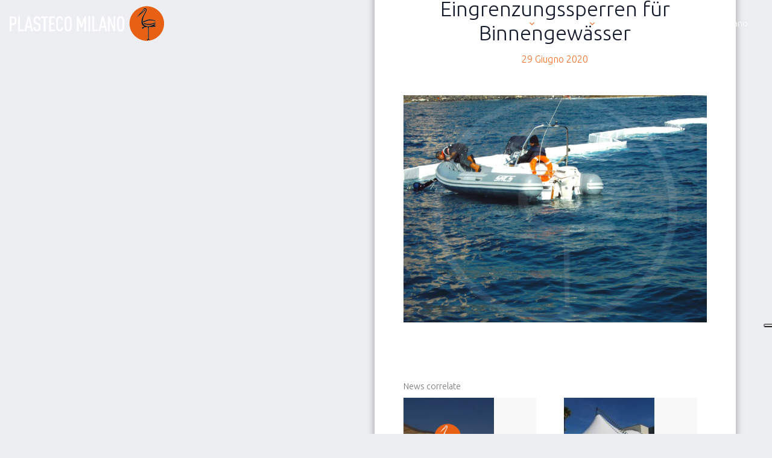

--- FILE ---
content_type: text/html; charset=UTF-8
request_url: https://www.plastecomilano.com/products/eingrenzungssperren-fuer-binnengewaesser/
body_size: 18640
content:
<!DOCTYPE html><html lang="it-IT"><head><meta charset="UTF-8"><meta name="viewport" content="width=device-width, initial-scale=1, shrink-to-fit=no"><link rel="profile" href="https://gmpg.org/xfn/11"><link rel="shortcut icon" href="https://www.plastecomilano.com/wp-content/themes/plastecomilano/assets/favicon.ico"><link rel="apple-touch-icon" href="https://www.plastecomilano.com/wp-content/themes/plastecomilano/assets/apple-touch-icon.png"> <!-- Google Tag Manager --> <script>(function(w,d,s,l,i){w[l]=w[l]||[];w[l].push({'gtm.start':
 new Date().getTime(),event:'gtm.js'});var f=d.getElementsByTagName(s)[0],
 j=d.createElement(s),dl=l!='dataLayer'?'&l='+l:'';j.async=true;j.src=
 'https://www.googletagmanager.com/gtm.js?id='+i+dl;f.parentNode.insertBefore(j,f);
 })(window,document,'script','dataLayer','GTM-P55KG55');</script> <!-- End Google Tag Manager --> <!-- AMP Google Tag Manager --> <script>(function(w,d,s,l,i){w[l]=w[l]||[];w[l].push({'gtm.start': 
 new Date().getTime(),event:'gtm.js'});var f=d.getElementsByTagName(s)[0], 
 j=d.createElement(s),dl=l!='dataLayer'?'&l='+l:'';j.async=true;j.src= 
 'https://www.googletagmanager.com/gtm.js?id='+i+dl;f.parentNode.insertBefore(j,f); 
 })(window,document,'script','dataLayer','GTM-P3ZWH4Q');</script> <!-- End Google Tag Manager --> <script type="text/javascript"> (function(c,l,a,r,i,t,y){
 c[a]=c[a]||function(){(c[a].q=c[a].q||[]).push(arguments)};
 t=l.createElement(r);t.async=1;t.src="https://www.clarity.ms/tag/"+i;
 y=l.getElementsByTagName(r)[0];y.parentNode.insertBefore(t,y);
 })(window, document, "clarity", "script", "78bh7zvt83"); </script><meta name='robots' content='index, follow, max-image-preview:large, max-snippet:-1, max-video-preview:-1' /><link rel="alternate" hreflang="it" href="https://www.plastecomilano.com/products/eingrenzungssperren-fuer-binnengewaesser/" /><link rel="alternate" hreflang="x-default" href="https://www.plastecomilano.com/products/eingrenzungssperren-fuer-binnengewaesser/" /> <!-- Google Tag Manager for WordPress by gtm4wp.com --> <script data-cfasync="false" data-pagespeed-no-defer> var gtm4wp_datalayer_name = "dataLayer";
 var dataLayer = dataLayer || []; </script> <!-- End Google Tag Manager for WordPress by gtm4wp.com --> <!-- This site is optimized with the Yoast SEO plugin v21.5 - https://yoast.com/wordpress/plugins/seo/ --><title>Eingrenzungssperren für Binnengewässer - Plasteco Milano</title><meta name="description" content="Plasteco Milano - Eingrenzungssperren für Binnengewässer" /><link rel="canonical" href="https://www.plastecomilano.com/products/eingrenzungssperren-fuer-binnengewaesser/" /><meta property="og:locale" content="it_IT" /><meta property="og:type" content="article" /><meta property="og:title" content="Eingrenzungssperren für Binnengewässer - Plasteco Milano" /><meta property="og:description" content="Plasteco Milano - Eingrenzungssperren für Binnengewässer" /><meta property="og:url" content="https://www.plastecomilano.com/products/eingrenzungssperren-fuer-binnengewaesser/" /><meta property="og:site_name" content="Plasteco Milano" /><meta property="article:modified_time" content="2020-06-30T12:14:25+00:00" /><meta property="og:image" content="https://www.plastecomilano.com/wp-content/uploads/2020/05/barriere-antiinquinamento-per-acque-interne.jpg" /><meta property="og:image:width" content="1440" /><meta property="og:image:height" content="1080" /><meta property="og:image:type" content="image/jpeg" /><meta name="twitter:card" content="summary_large_image" /> <script type="application/ld+json" class="yoast-schema-graph">{"@context":"https://schema.org","@graph":[{"@type":"WebPage","@id":"https://www.plastecomilano.com/products/eingrenzungssperren-fuer-binnengewaesser/","url":"https://www.plastecomilano.com/products/eingrenzungssperren-fuer-binnengewaesser/","name":"Eingrenzungssperren für Binnengewässer - Plasteco Milano","isPartOf":{"@id":"https://www.plastecomilano.com/#website"},"primaryImageOfPage":{"@id":"https://www.plastecomilano.com/products/eingrenzungssperren-fuer-binnengewaesser/#primaryimage"},"image":{"@id":"https://www.plastecomilano.com/products/eingrenzungssperren-fuer-binnengewaesser/#primaryimage"},"thumbnailUrl":"https://www.plastecomilano.com/wp-content/uploads/2020/05/barriere-antiinquinamento-per-acque-interne.jpg","datePublished":"2020-06-29T08:39:48+00:00","dateModified":"2020-06-30T12:14:25+00:00","description":"Plasteco Milano - Eingrenzungssperren für Binnengewässer","breadcrumb":{"@id":"https://www.plastecomilano.com/products/eingrenzungssperren-fuer-binnengewaesser/#breadcrumb"},"inLanguage":"it-IT","potentialAction":[{"@type":"ReadAction","target":["https://www.plastecomilano.com/products/eingrenzungssperren-fuer-binnengewaesser/"]}]},{"@type":"ImageObject","inLanguage":"it-IT","@id":"https://www.plastecomilano.com/products/eingrenzungssperren-fuer-binnengewaesser/#primaryimage","url":"https://www.plastecomilano.com/wp-content/uploads/2020/05/barriere-antiinquinamento-per-acque-interne.jpg","contentUrl":"https://www.plastecomilano.com/wp-content/uploads/2020/05/barriere-antiinquinamento-per-acque-interne.jpg","width":1440,"height":1080,"caption":"Eingrenzungssperren für Binnengewässer"},{"@type":"BreadcrumbList","@id":"https://www.plastecomilano.com/products/eingrenzungssperren-fuer-binnengewaesser/#breadcrumb","itemListElement":[{"@type":"ListItem","position":1,"name":"Plasteco Milano","item":"https://www.plastecomilano.com/"},{"@type":"ListItem","position":2,"name":"Products","item":"https://www.plastecomilano.com/products/"},{"@type":"ListItem","position":3,"name":"Eingrenzungssperren für Binnengewässer"}]},{"@type":"WebSite","@id":"https://www.plastecomilano.com/#website","url":"https://www.plastecomilano.com/","name":"Plasteco Milano","description":"tenso-presso-strutture e palloni per coperture speciali","publisher":{"@id":"https://www.plastecomilano.com/#organization"},"potentialAction":[{"@type":"SearchAction","target":{"@type":"EntryPoint","urlTemplate":"https://www.plastecomilano.com/?s={search_term_string}"},"query-input":"required name=search_term_string"}],"inLanguage":"it-IT"},{"@type":"Organization","@id":"https://www.plastecomilano.com/#organization","name":"Plasteco Milano tenso-presso-strutture e palloni per coperture speciali","url":"https://www.plastecomilano.com/","logo":{"@type":"ImageObject","inLanguage":"it-IT","@id":"https://www.plastecomilano.com/#/schema/logo/image/","url":"https://www.plastecomilano.com/wp-content/uploads/2020/05/plasteco-milano-logo_dark.svg","contentUrl":"https://www.plastecomilano.com/wp-content/uploads/2020/05/plasteco-milano-logo_dark.svg","width":261,"height":58.38,"caption":"Plasteco Milano tenso-presso-strutture e palloni per coperture speciali"},"image":{"@id":"https://www.plastecomilano.com/#/schema/logo/image/"}}]}</script> <!-- / Yoast SEO plugin. --> <script type='application/javascript'>console.log('PixelYourSite Free version 9.4.7.1');</script><link rel='dns-prefetch' href='//cdn.iubenda.com' /><link rel='dns-prefetch' href='//cdn.jsdelivr.net' /><link rel='dns-prefetch' href='//fonts.googleapis.com' /><link rel="alternate" type="application/rss+xml" title="Plasteco Milano &raquo; Feed" href="https://www.plastecomilano.com/feed/" /> <script> window._wpemojiSettings = {"baseUrl":"https:\/\/s.w.org\/images\/core\/emoji\/14.0.0\/72x72\/","ext":".png","svgUrl":"https:\/\/s.w.org\/images\/core\/emoji\/14.0.0\/svg\/","svgExt":".svg","source":{"concatemoji":"https:\/\/www.plastecomilano.com\/wp-includes\/js\/wp-emoji-release.min.js"}};
/*! This file is auto-generated */
!function(i,n){var o,s,e;function c(e){try{var t={supportTests:e,timestamp:(new Date).valueOf()};sessionStorage.setItem(o,JSON.stringify(t))}catch(e){}}function p(e,t,n){e.clearRect(0,0,e.canvas.width,e.canvas.height),e.fillText(t,0,0);var t=new Uint32Array(e.getImageData(0,0,e.canvas.width,e.canvas.height).data),r=(e.clearRect(0,0,e.canvas.width,e.canvas.height),e.fillText(n,0,0),new Uint32Array(e.getImageData(0,0,e.canvas.width,e.canvas.height).data));return t.every(function(e,t){return e===r[t]})}function u(e,t,n){switch(t){case"flag":return n(e,"\ud83c\udff3\ufe0f\u200d\u26a7\ufe0f","\ud83c\udff3\ufe0f\u200b\u26a7\ufe0f")?!1:!n(e,"\ud83c\uddfa\ud83c\uddf3","\ud83c\uddfa\u200b\ud83c\uddf3")&&!n(e,"\ud83c\udff4\udb40\udc67\udb40\udc62\udb40\udc65\udb40\udc6e\udb40\udc67\udb40\udc7f","\ud83c\udff4\u200b\udb40\udc67\u200b\udb40\udc62\u200b\udb40\udc65\u200b\udb40\udc6e\u200b\udb40\udc67\u200b\udb40\udc7f");case"emoji":return!n(e,"\ud83e\udef1\ud83c\udffb\u200d\ud83e\udef2\ud83c\udfff","\ud83e\udef1\ud83c\udffb\u200b\ud83e\udef2\ud83c\udfff")}return!1}function f(e,t,n){var r="undefined"!=typeof WorkerGlobalScope&&self instanceof WorkerGlobalScope?new OffscreenCanvas(300,150):i.createElement("canvas"),a=r.getContext("2d",{willReadFrequently:!0}),o=(a.textBaseline="top",a.font="600 32px Arial",{});return e.forEach(function(e){o[e]=t(a,e,n)}),o}function t(e){var t=i.createElement("script");t.src=e,t.defer=!0,i.head.appendChild(t)}"undefined"!=typeof Promise&&(o="wpEmojiSettingsSupports",s=["flag","emoji"],n.supports={everything:!0,everythingExceptFlag:!0},e=new Promise(function(e){i.addEventListener("DOMContentLoaded",e,{once:!0})}),new Promise(function(t){var n=function(){try{var e=JSON.parse(sessionStorage.getItem(o));if("object"==typeof e&&"number"==typeof e.timestamp&&(new Date).valueOf()<e.timestamp+604800&&"object"==typeof e.supportTests)return e.supportTests}catch(e){}return null}();if(!n){if("undefined"!=typeof Worker&&"undefined"!=typeof OffscreenCanvas&&"undefined"!=typeof URL&&URL.createObjectURL&&"undefined"!=typeof Blob)try{var e="postMessage("+f.toString()+"("+[JSON.stringify(s),u.toString(),p.toString()].join(",")+"));",r=new Blob([e],{type:"text/javascript"}),a=new Worker(URL.createObjectURL(r),{name:"wpTestEmojiSupports"});return void(a.onmessage=function(e){c(n=e.data),a.terminate(),t(n)})}catch(e){}c(n=f(s,u,p))}t(n)}).then(function(e){for(var t in e)n.supports[t]=e[t],n.supports.everything=n.supports.everything&&n.supports[t],"flag"!==t&&(n.supports.everythingExceptFlag=n.supports.everythingExceptFlag&&n.supports[t]);n.supports.everythingExceptFlag=n.supports.everythingExceptFlag&&!n.supports.flag,n.DOMReady=!1,n.readyCallback=function(){n.DOMReady=!0}}).then(function(){return e}).then(function(){var e;n.supports.everything||(n.readyCallback(),(e=n.source||{}).concatemoji?t(e.concatemoji):e.wpemoji&&e.twemoji&&(t(e.twemoji),t(e.wpemoji)))}))}((window,document),window._wpemojiSettings);
</script> <style id='wp-emoji-styles-inline-css'> img.wp-smiley, img.emoji {
 display: inline !important;
 border: none !important;
 box-shadow: none !important;
 height: 1em !important;
 width: 1em !important;
 margin: 0 0.07em !important;
 vertical-align: -0.1em !important;
 background: none !important;
 padding: 0 !important;
 } </style><link rel='stylesheet' id='wp-block-library-css' href='https://www.plastecomilano.com/wp-includes/css/dist/block-library/style.min.css' media='all' /> <style id='classic-theme-styles-inline-css'> /*! This file is auto-generated */
.wp-block-button__link{color:#fff;background-color:#32373c;border-radius:9999px;box-shadow:none;text-decoration:none;padding:calc(.667em + 2px) calc(1.333em + 2px);font-size:1.125em}.wp-block-file__button{background:#32373c;color:#fff;text-decoration:none} </style> <style id='global-styles-inline-css'> body{--wp--preset--color--black: #000000;--wp--preset--color--cyan-bluish-gray: #abb8c3;--wp--preset--color--white: #fff;--wp--preset--color--pale-pink: #f78da7;--wp--preset--color--vivid-red: #cf2e2e;--wp--preset--color--luminous-vivid-orange: #ff6900;--wp--preset--color--luminous-vivid-amber: #fcb900;--wp--preset--color--light-green-cyan: #7bdcb5;--wp--preset--color--vivid-green-cyan: #00d084;--wp--preset--color--pale-cyan-blue: #8ed1fc;--wp--preset--color--vivid-cyan-blue: #0693e3;--wp--preset--color--vivid-purple: #9b51e0;--wp--preset--color--blue: #0d6efd;--wp--preset--color--indigo: #6610f2;--wp--preset--color--purple: #5533ff;--wp--preset--color--pink: #d63384;--wp--preset--color--red: #dc3545;--wp--preset--color--orange: #fd7e14;--wp--preset--color--yellow: #ffc107;--wp--preset--color--green: #198754;--wp--preset--color--teal: #20c997;--wp--preset--color--cyan: #0dcaf0;--wp--preset--color--gray: #6c757d;--wp--preset--color--gray-dark: #343a40;--wp--preset--gradient--vivid-cyan-blue-to-vivid-purple: linear-gradient(135deg,rgba(6,147,227,1) 0%,rgb(155,81,224) 100%);--wp--preset--gradient--light-green-cyan-to-vivid-green-cyan: linear-gradient(135deg,rgb(122,220,180) 0%,rgb(0,208,130) 100%);--wp--preset--gradient--luminous-vivid-amber-to-luminous-vivid-orange: linear-gradient(135deg,rgba(252,185,0,1) 0%,rgba(255,105,0,1) 100%);--wp--preset--gradient--luminous-vivid-orange-to-vivid-red: linear-gradient(135deg,rgba(255,105,0,1) 0%,rgb(207,46,46) 100%);--wp--preset--gradient--very-light-gray-to-cyan-bluish-gray: linear-gradient(135deg,rgb(238,238,238) 0%,rgb(169,184,195) 100%);--wp--preset--gradient--cool-to-warm-spectrum: linear-gradient(135deg,rgb(74,234,220) 0%,rgb(151,120,209) 20%,rgb(207,42,186) 40%,rgb(238,44,130) 60%,rgb(251,105,98) 80%,rgb(254,248,76) 100%);--wp--preset--gradient--blush-light-purple: linear-gradient(135deg,rgb(255,206,236) 0%,rgb(152,150,240) 100%);--wp--preset--gradient--blush-bordeaux: linear-gradient(135deg,rgb(254,205,165) 0%,rgb(254,45,45) 50%,rgb(107,0,62) 100%);--wp--preset--gradient--luminous-dusk: linear-gradient(135deg,rgb(255,203,112) 0%,rgb(199,81,192) 50%,rgb(65,88,208) 100%);--wp--preset--gradient--pale-ocean: linear-gradient(135deg,rgb(255,245,203) 0%,rgb(182,227,212) 50%,rgb(51,167,181) 100%);--wp--preset--gradient--electric-grass: linear-gradient(135deg,rgb(202,248,128) 0%,rgb(113,206,126) 100%);--wp--preset--gradient--midnight: linear-gradient(135deg,rgb(2,3,129) 0%,rgb(40,116,252) 100%);--wp--preset--font-size--small: 13px;--wp--preset--font-size--medium: 20px;--wp--preset--font-size--large: 36px;--wp--preset--font-size--x-large: 42px;--wp--preset--spacing--20: 0.44rem;--wp--preset--spacing--30: 0.67rem;--wp--preset--spacing--40: 1rem;--wp--preset--spacing--50: 1.5rem;--wp--preset--spacing--60: 2.25rem;--wp--preset--spacing--70: 3.38rem;--wp--preset--spacing--80: 5.06rem;--wp--preset--shadow--natural: 6px 6px 9px rgba(0, 0, 0, 0.2);--wp--preset--shadow--deep: 12px 12px 50px rgba(0, 0, 0, 0.4);--wp--preset--shadow--sharp: 6px 6px 0px rgba(0, 0, 0, 0.2);--wp--preset--shadow--outlined: 6px 6px 0px -3px rgba(255, 255, 255, 1), 6px 6px rgba(0, 0, 0, 1);--wp--preset--shadow--crisp: 6px 6px 0px rgba(0, 0, 0, 1);}:where(.is-layout-flex){gap: 0.5em;}:where(.is-layout-grid){gap: 0.5em;}body .is-layout-flow > .alignleft{float: left;margin-inline-start: 0;margin-inline-end: 2em;}body .is-layout-flow > .alignright{float: right;margin-inline-start: 2em;margin-inline-end: 0;}body .is-layout-flow > .aligncenter{margin-left: auto !important;margin-right: auto !important;}body .is-layout-constrained > .alignleft{float: left;margin-inline-start: 0;margin-inline-end: 2em;}body .is-layout-constrained > .alignright{float: right;margin-inline-start: 2em;margin-inline-end: 0;}body .is-layout-constrained > .aligncenter{margin-left: auto !important;margin-right: auto !important;}body .is-layout-constrained > :where(:not(.alignleft):not(.alignright):not(.alignfull)){max-width: var(--wp--style--global--content-size);margin-left: auto !important;margin-right: auto !important;}body .is-layout-constrained > .alignwide{max-width: var(--wp--style--global--wide-size);}body .is-layout-flex{display: flex;}body .is-layout-flex{flex-wrap: wrap;align-items: center;}body .is-layout-flex > *{margin: 0;}body .is-layout-grid{display: grid;}body .is-layout-grid > *{margin: 0;}:where(.wp-block-columns.is-layout-flex){gap: 2em;}:where(.wp-block-columns.is-layout-grid){gap: 2em;}:where(.wp-block-post-template.is-layout-flex){gap: 1.25em;}:where(.wp-block-post-template.is-layout-grid){gap: 1.25em;}.has-black-color{color: var(--wp--preset--color--black) !important;}.has-cyan-bluish-gray-color{color: var(--wp--preset--color--cyan-bluish-gray) !important;}.has-white-color{color: var(--wp--preset--color--white) !important;}.has-pale-pink-color{color: var(--wp--preset--color--pale-pink) !important;}.has-vivid-red-color{color: var(--wp--preset--color--vivid-red) !important;}.has-luminous-vivid-orange-color{color: var(--wp--preset--color--luminous-vivid-orange) !important;}.has-luminous-vivid-amber-color{color: var(--wp--preset--color--luminous-vivid-amber) !important;}.has-light-green-cyan-color{color: var(--wp--preset--color--light-green-cyan) !important;}.has-vivid-green-cyan-color{color: var(--wp--preset--color--vivid-green-cyan) !important;}.has-pale-cyan-blue-color{color: var(--wp--preset--color--pale-cyan-blue) !important;}.has-vivid-cyan-blue-color{color: var(--wp--preset--color--vivid-cyan-blue) !important;}.has-vivid-purple-color{color: var(--wp--preset--color--vivid-purple) !important;}.has-black-background-color{background-color: var(--wp--preset--color--black) !important;}.has-cyan-bluish-gray-background-color{background-color: var(--wp--preset--color--cyan-bluish-gray) !important;}.has-white-background-color{background-color: var(--wp--preset--color--white) !important;}.has-pale-pink-background-color{background-color: var(--wp--preset--color--pale-pink) !important;}.has-vivid-red-background-color{background-color: var(--wp--preset--color--vivid-red) !important;}.has-luminous-vivid-orange-background-color{background-color: var(--wp--preset--color--luminous-vivid-orange) !important;}.has-luminous-vivid-amber-background-color{background-color: var(--wp--preset--color--luminous-vivid-amber) !important;}.has-light-green-cyan-background-color{background-color: var(--wp--preset--color--light-green-cyan) !important;}.has-vivid-green-cyan-background-color{background-color: var(--wp--preset--color--vivid-green-cyan) !important;}.has-pale-cyan-blue-background-color{background-color: var(--wp--preset--color--pale-cyan-blue) !important;}.has-vivid-cyan-blue-background-color{background-color: var(--wp--preset--color--vivid-cyan-blue) !important;}.has-vivid-purple-background-color{background-color: var(--wp--preset--color--vivid-purple) !important;}.has-black-border-color{border-color: var(--wp--preset--color--black) !important;}.has-cyan-bluish-gray-border-color{border-color: var(--wp--preset--color--cyan-bluish-gray) !important;}.has-white-border-color{border-color: var(--wp--preset--color--white) !important;}.has-pale-pink-border-color{border-color: var(--wp--preset--color--pale-pink) !important;}.has-vivid-red-border-color{border-color: var(--wp--preset--color--vivid-red) !important;}.has-luminous-vivid-orange-border-color{border-color: var(--wp--preset--color--luminous-vivid-orange) !important;}.has-luminous-vivid-amber-border-color{border-color: var(--wp--preset--color--luminous-vivid-amber) !important;}.has-light-green-cyan-border-color{border-color: var(--wp--preset--color--light-green-cyan) !important;}.has-vivid-green-cyan-border-color{border-color: var(--wp--preset--color--vivid-green-cyan) !important;}.has-pale-cyan-blue-border-color{border-color: var(--wp--preset--color--pale-cyan-blue) !important;}.has-vivid-cyan-blue-border-color{border-color: var(--wp--preset--color--vivid-cyan-blue) !important;}.has-vivid-purple-border-color{border-color: var(--wp--preset--color--vivid-purple) !important;}.has-vivid-cyan-blue-to-vivid-purple-gradient-background{background: var(--wp--preset--gradient--vivid-cyan-blue-to-vivid-purple) !important;}.has-light-green-cyan-to-vivid-green-cyan-gradient-background{background: var(--wp--preset--gradient--light-green-cyan-to-vivid-green-cyan) !important;}.has-luminous-vivid-amber-to-luminous-vivid-orange-gradient-background{background: var(--wp--preset--gradient--luminous-vivid-amber-to-luminous-vivid-orange) !important;}.has-luminous-vivid-orange-to-vivid-red-gradient-background{background: var(--wp--preset--gradient--luminous-vivid-orange-to-vivid-red) !important;}.has-very-light-gray-to-cyan-bluish-gray-gradient-background{background: var(--wp--preset--gradient--very-light-gray-to-cyan-bluish-gray) !important;}.has-cool-to-warm-spectrum-gradient-background{background: var(--wp--preset--gradient--cool-to-warm-spectrum) !important;}.has-blush-light-purple-gradient-background{background: var(--wp--preset--gradient--blush-light-purple) !important;}.has-blush-bordeaux-gradient-background{background: var(--wp--preset--gradient--blush-bordeaux) !important;}.has-luminous-dusk-gradient-background{background: var(--wp--preset--gradient--luminous-dusk) !important;}.has-pale-ocean-gradient-background{background: var(--wp--preset--gradient--pale-ocean) !important;}.has-electric-grass-gradient-background{background: var(--wp--preset--gradient--electric-grass) !important;}.has-midnight-gradient-background{background: var(--wp--preset--gradient--midnight) !important;}.has-small-font-size{font-size: var(--wp--preset--font-size--small) !important;}.has-medium-font-size{font-size: var(--wp--preset--font-size--medium) !important;}.has-large-font-size{font-size: var(--wp--preset--font-size--large) !important;}.has-x-large-font-size{font-size: var(--wp--preset--font-size--x-large) !important;}
.wp-block-navigation a:where(:not(.wp-element-button)){color: inherit;}
:where(.wp-block-post-template.is-layout-flex){gap: 1.25em;}:where(.wp-block-post-template.is-layout-grid){gap: 1.25em;}
:where(.wp-block-columns.is-layout-flex){gap: 2em;}:where(.wp-block-columns.is-layout-grid){gap: 2em;}
.wp-block-pullquote{font-size: 1.5em;line-height: 1.6;} </style><link rel='stylesheet' id='wpml-blocks-css' href='https://www.plastecomilano.com/wp-content/plugins/sitepress-multilingual-cms/dist/css/blocks/wpml-blocks.min.css' media='all' /><link rel='stylesheet' id='contact-form-7-css' href='https://www.plastecomilano.com/wp-content/plugins/contact-form-7/includes/css/contact-form-7.min.css' media='all' /><link rel='stylesheet' id='esg-plugin-settings-css' href='https://www.plastecomilano.com/wp-content/plugins/essential-grid/public/assets/css/esg-plugin-settings.min.css' media='all' /><link rel='stylesheet' id='image-hover-effects-css-css' href='https://www.plastecomilano.com/wp-content/plugins/mega-addons-for-visual-composer/css/image-hover-effects-css.min.css' media='all' /><link rel='stylesheet' id='style-css-css' href='https://www.plastecomilano.com/wp-content/plugins/mega-addons-for-visual-composer/css/style-css.min.css' media='all' /><link rel='stylesheet' id='font-awesome-latest-css' href='https://www.plastecomilano.com/wp-content/plugins/mega-addons-for-visual-composer/css/font-awesome/css/font-awesome-latest.min.css' media='all' /><link rel='stylesheet' id='dashicons-css' href='https://www.plastecomilano.com/wp-includes/css/dashicons.min.css' media='all' /><link rel='stylesheet' id='mmenu-css' href='https://www.plastecomilano.com/wp-content/plugins/mmenu/css/mmenu.min.css' media='all' /><link rel='stylesheet' id='wpml-menu-item-0-css' href='https://www.plastecomilano.com/wp-content/plugins/sitepress-multilingual-cms/templates/language-switchers/menu-item/style.min.css' media='all' /><link rel='stylesheet' id='understrap-styles-css' href='https://www.plastecomilano.com/wp-content/themes/understrap/css/theme-bootstrap4.min.css' media='all' /><link crossorigin="anonymous" rel='stylesheet' id='google-fonts-css' href='https://fonts.googleapis.com/css2?family=Ubuntu%3Aital%2Cwght%400%2C300%3B0%2C400%3B0%2C700%3B1%2C300%3B1%2C400%3B1%2C700&#038;display=swap&#038;ver=6.4.7' media='all' /><link rel='stylesheet' id='animate-css-css' href='https://www.plastecomilano.com/wp-content/themes/plastecomilano/assets/css/animate.min.css' media='all' /><link rel='stylesheet' id='parent-style-css' href='https://www.plastecomilano.com/wp-content/themes/understrap/parent-style.min.css' media='all' /><link rel='stylesheet' id='understrap-child-style-css' href='https://www.plastecomilano.com/wp-content/themes/plastecomilano/understrap-child-style.min.css' media='all' /><link rel='stylesheet' id='owl-style-css' href='https://www.plastecomilano.com/wp-content/themes/plastecomilano/assets/js/owl/owl.carousel.min.css' media='all' /><link rel='stylesheet' id='owl-style-theme-css' href='https://www.plastecomilano.com/wp-content/themes/plastecomilano/assets/js/owl/owl.theme.default.min.css' media='all' /> <script src="https://www.plastecomilano.com/wp-includes/js/jquery/jquery.min.js" id="jquery-core-js"></script> <script src="https://www.plastecomilano.com/wp-includes/js/jquery/jquery-migrate.min.js" id="jquery-migrate-js"></script> <script  type="text/javascript" class=" _iub_cs_skip" id="iubenda-head-inline-scripts-0"> var _iub = _iub || [];
_iub.csConfiguration = {"askConsentAtCookiePolicyUpdate":true,"countryDetection":true,"enableUspr":true,"floatingPreferencesButtonDisplay":"anchored-center-right","lang":"it","perPurposeConsent":true,"siteId":3118490,"whitelabel":false,"cookiePolicyId":72119752, "banner":{ "acceptButtonColor":"#F57026","acceptButtonDisplay":true,"backgroundColor":"#FFFFFF","closeButtonDisplay":false,"customizeButtonColor":"#21283C","customizeButtonDisplay":true,"explicitWithdrawal":true,"listPurposes":true,"linksColor":"#000000","position":"float-bottom-center","rejectButtonColor":"#F57026","rejectButtonDisplay":true,"showPurposesToggles":true,"textColor":"#000000" }}; </script> <script  type="text/javascript" class=" _iub_cs_skip" src="//cdn.iubenda.com/cs/gpp/stub.js" id="iubenda-head-scripts-0-js"></script> <script  type="text/javascript" charset="UTF-8" async="" class=" _iub_cs_skip" src="//cdn.iubenda.com/cs/iubenda_cs.js" id="iubenda-head-scripts-1-js"></script> <script src="https://www.plastecomilano.com/wp-content/uploads/siteground-optimizer-assets/mmenu.min.js" id="mmenu-js"></script> <script id="my_loadmore-js-extra"> var misha_loadmore_params = {"ajaxurl":"https:\/\/www.plastecomilano.com\/wp-admin\/admin-ajax.php","posts":"{\"page\":0,\"post_type\":\"plasteco_product\",\"error\":\"\",\"m\":\"\",\"p\":3430,\"post_parent\":\"\",\"subpost\":\"\",\"subpost_id\":\"\",\"attachment\":\"\",\"attachment_id\":0,\"pagename\":\"\",\"page_id\":\"\",\"second\":\"\",\"minute\":\"\",\"hour\":\"\",\"day\":0,\"monthnum\":0,\"year\":0,\"w\":0,\"category_name\":\"\",\"tag\":\"\",\"cat\":\"\",\"tag_id\":\"\",\"author\":\"\",\"author_name\":\"\",\"feed\":\"\",\"tb\":\"\",\"paged\":0,\"meta_key\":\"\",\"meta_value\":\"\",\"preview\":\"\",\"s\":\"\",\"sentence\":\"\",\"title\":\"\",\"fields\":\"\",\"menu_order\":\"\",\"embed\":\"\",\"category__in\":[],\"category__not_in\":[],\"category__and\":[],\"post__in\":[],\"post__not_in\":[],\"post_name__in\":[],\"tag__in\":[],\"tag__not_in\":[],\"tag__and\":[],\"tag_slug__in\":[],\"tag_slug__and\":[],\"post_parent__in\":[],\"post_parent__not_in\":[],\"author__in\":[],\"author__not_in\":[],\"search_columns\":[],\"name\":\"eingrenzungssperren-fuer-binnengewaesser\",\"orderby\":\"menu_order\",\"order\":\"ASC\",\"ignore_sticky_posts\":false,\"suppress_filters\":false,\"cache_results\":true,\"update_post_term_cache\":true,\"update_menu_item_cache\":false,\"lazy_load_term_meta\":true,\"update_post_meta_cache\":true,\"posts_per_page\":9,\"nopaging\":false,\"comments_per_page\":\"50\",\"no_found_rows\":false,\"plasteco_product\":\"eingrenzungssperren-fuer-binnengewaesser\"}","current_page":"1","max_page":"0"}; </script> <script src="https://www.plastecomilano.com/wp-content/uploads/siteground-optimizer-assets/my_loadmore.min.js" id="my_loadmore-js"></script> <script src="https://www.plastecomilano.com/wp-content/plugins/pixelyoursite/dist/scripts/jquery.bind-first-0.2.3.min.js" id="jquery-bind-first-js"></script> <script src="https://www.plastecomilano.com/wp-content/plugins/pixelyoursite/dist/scripts/js.cookie-2.1.3.min.js" id="js-cookie-pys-js"></script> <script id="pys-js-extra"> var pysOptions = {"staticEvents":{"facebook":{"init_event":[{"delay":0,"type":"static","name":"PageView","pixelIds":["3124998097798783"],"eventID":"2406b458-1ad3-48ef-bdf4-8b21e76190a7","params":{"page_title":"Eingrenzungssperren f\u00fcr Binnengew\u00e4sser","post_type":"plasteco_product","post_id":3430,"plugin":"PixelYourSite","user_role":"guest","event_url":"www.plastecomilano.com\/products\/eingrenzungssperren-fuer-binnengewaesser\/"},"e_id":"init_event","ids":[],"hasTimeWindow":false,"timeWindow":0,"woo_order":"","edd_order":""}]}},"dynamicEvents":[],"triggerEvents":[],"triggerEventTypes":[],"facebook":{"pixelIds":["3124998097798783"],"advancedMatching":[],"advancedMatchingEnabled":true,"removeMetadata":false,"contentParams":{"post_type":"plasteco_product","post_id":3430,"content_name":"Eingrenzungssperren f\u00fcr Binnengew\u00e4sser","tags":"","categories":[]},"commentEventEnabled":true,"wooVariableAsSimple":false,"downloadEnabled":true,"formEventEnabled":true,"serverApiEnabled":true,"wooCRSendFromServer":false,"send_external_id":null},"debug":"","siteUrl":"https:\/\/www.plastecomilano.com","ajaxUrl":"https:\/\/www.plastecomilano.com\/wp-admin\/admin-ajax.php","ajax_event":"7a17b9fe9a","enable_remove_download_url_param":"1","cookie_duration":"7","last_visit_duration":"60","enable_success_send_form":"","ajaxForServerEvent":"1","send_external_id":"1","external_id_expire":"180","gdpr":{"ajax_enabled":false,"all_disabled_by_api":false,"facebook_disabled_by_api":false,"analytics_disabled_by_api":false,"google_ads_disabled_by_api":false,"pinterest_disabled_by_api":false,"bing_disabled_by_api":false,"externalID_disabled_by_api":false,"facebook_prior_consent_enabled":true,"analytics_prior_consent_enabled":true,"google_ads_prior_consent_enabled":null,"pinterest_prior_consent_enabled":true,"bing_prior_consent_enabled":true,"cookiebot_integration_enabled":false,"cookiebot_facebook_consent_category":"marketing","cookiebot_analytics_consent_category":"statistics","cookiebot_tiktok_consent_category":"marketing","cookiebot_google_ads_consent_category":null,"cookiebot_pinterest_consent_category":"marketing","cookiebot_bing_consent_category":"marketing","consent_magic_integration_enabled":false,"real_cookie_banner_integration_enabled":false,"cookie_notice_integration_enabled":false,"cookie_law_info_integration_enabled":false},"cookie":{"disabled_all_cookie":false,"disabled_advanced_form_data_cookie":false,"disabled_landing_page_cookie":false,"disabled_first_visit_cookie":false,"disabled_trafficsource_cookie":false,"disabled_utmTerms_cookie":false,"disabled_utmId_cookie":false},"woo":{"enabled":false},"edd":{"enabled":false}}; </script> <script src="https://www.plastecomilano.com/wp-content/uploads/siteground-optimizer-assets/pys.min.js" id="pys-js"></script> <script src="https://www.plastecomilano.com/wp-content/themes/plastecomilano/assets/js/wow.min.js" id="wow-js-js"></script> <script src="https://cdn.jsdelivr.net/npm/simple-parallax-js@5.5.1/dist/simpleParallax.min.js" id="parallax-js"></script> <script src="https://www.plastecomilano.com/wp-content/uploads/siteground-optimizer-assets/plasteco-js.min.js" id="plasteco-js-js"></script><link rel="https://api.w.org/" href="https://www.plastecomilano.com/wp-json/" /><link rel="EditURI" type="application/rsd+xml" title="RSD" href="https://www.plastecomilano.com/xmlrpc.php?rsd" /><meta name="generator" content="WordPress 6.4.7" /><link rel='shortlink' href='https://www.plastecomilano.com/?p=3430' /><link rel="alternate" type="application/json+oembed" href="https://www.plastecomilano.com/wp-json/oembed/1.0/embed?url=https%3A%2F%2Fwww.plastecomilano.com%2Fproducts%2Feingrenzungssperren-fuer-binnengewaesser%2F" /><link rel="alternate" type="text/xml+oembed" href="https://www.plastecomilano.com/wp-json/oembed/1.0/embed?url=https%3A%2F%2Fwww.plastecomilano.com%2Fproducts%2Feingrenzungssperren-fuer-binnengewaesser%2F&#038;format=xml" /><meta name="generator" content="WPML ver:4.6.7 stt:1,4,3,27,45;" /><meta name="google-site-verification" content="NeLkwyKlBhrJiEnUQbq7negemQjt3a0vgCFaHprW6SM" /><meta name="cdp-version" content="1.5.0" /><script type="text/javascript">     (function(c,l,a,r,i,t,y){         c[a]=c[a]||function(){(c[a].q=c[a].q||[]).push(arguments)};         t=l.createElement(r);t.async=1;t.src="https://www.clarity.ms/tag/"+i;         y=l.getElementsByTagName(r)[0];y.parentNode.insertBefore(t,y);     })(window, document, "clarity", "script", "gxptr13fyv"); </script><meta name="facebook-domain-verification" content="hcjjn3ya1dmjfig4w5g2olxxhpzddp" /> <!-- Google Tag Manager for WordPress by gtm4wp.com --> <!-- GTM Container placement set to automatic --> <script data-cfasync="false" data-pagespeed-no-defer type="text/javascript"> var dataLayer_content = {"pagePostType":"plasteco_product","pagePostType2":"single-plasteco_product","pagePostAuthor":"adminLuca"};
 dataLayer.push( dataLayer_content ); </script> <script data-cfasync="false"> (function(w,d,s,l,i){w[l]=w[l]||[];w[l].push({'gtm.start':
new Date().getTime(),event:'gtm.js'});var f=d.getElementsByTagName(s)[0],
j=d.createElement(s),dl=l!='dataLayer'?'&l='+l:'';j.async=true;j.src=
'//www.googletagmanager.com/gtm.js?id='+i+dl;f.parentNode.insertBefore(j,f);
})(window,document,'script','dataLayer','GTM-TQQ2GCM'); </script> <!-- End Google Tag Manager --> <!-- End Google Tag Manager for WordPress by gtm4wp.com --><meta name="mobile-web-app-capable" content="yes"><meta name="apple-mobile-web-app-capable" content="yes"><meta name="apple-mobile-web-app-title" content="Plasteco Milano - tenso-presso-strutture e palloni per coperture speciali"><meta name="generator" content="Powered by WPBakery Page Builder - drag and drop page builder for WordPress."/><link rel="amphtml" href="https://www.plastecomilano.com/products/eingrenzungssperren-fuer-binnengewaesser/amp/"> <style id="wp-custom-css"> div#bannervacanze {
 margin: 0 auto;
 max-width: 85%;
}
#iubenda-cs-banner > div > div > div > div.iubenda-granular-controls-container.grid > div.iub-toggle-checkbox.granular-control-checkbox.iub-toggle-id-1.granular-control-checkbox--disabled > label {
 transform: none;
 color: #000;
 padding: 0;
 position: inherit;
 font-size: inherit;
}
#iubenda-cs-banner > div > div > div > div.iubenda-granular-controls-container.grid > div.iub-toggle-checkbox.granular-control-checkbox.iub-toggle-id-1.granular-control-checkbox--disabled > label {
 transform: none;
 color: #000;
 padding: 0;
 position: inherit;
 font-size: inherit;
}
#iubenda-cs-banner > div > div > div > div.iubenda-granular-controls-container.grid > div.iub-toggle-checkbox.granular-control-checkbox.iub-toggle-id-3 > label {
 transform: none;
 color: #000;
 padding: 0;
 position: inherit;
 font-size: inherit;
}
#iubenda-cs-banner > div > div > div > div.iubenda-granular-controls-container.grid > div.iub-toggle-checkbox.granular-control-checkbox.iub-toggle-id-4 > label {
 transform: none;
 color: #000;
 padding: 0;
 position: inherit;
 font-size: inherit;
}
#iubenda-cs-banner > div > div > div > div.iubenda-granular-controls-container.grid > div.iub-toggle-checkbox.granular-control-checkbox.iub-toggle-id-5 > label {
 transform: none;
 color: #000;
 padding: 0;
 position: inherit;
 font-size: inherit;
}
ul .wpml-ls-menu-item a {
 display: inherit;
 align-items: center;
}
::-webkit-input-placeholder { /* WebKit browsers */
 color: #fff !important;
 opacity: 1;
}
:-moz-placeholder { /* Mozilla Firefox 4 to 18 */
 color: #fff !important;
 opacity: 1;
}
::-moz-placeholder { /* Mozilla Firefox 19+ */
 color: #fff !important;
 opacity: 1;
}
:-ms-input-placeholder { /* Internet Explorer 10+ */
 color: #fff !important;
 opacity: 1;
}
input[type=text].form-control, input[type=email].form-control, .form-group .custom-select, .wpcf7 textarea {
 padding: 10px 15px 10px 0;
}
input:-webkit-autofill,
input:-webkit-autofill:hover, 
input:-webkit-autofill:focus, 
input:-webkit-autofill:active{
 -webkit-box-shadow: 0 0 0 30px #21283c inset !important;
}
input:-webkit-autofill{
 -webkit-text-fill-color: white !important;
}
.footer-contact input[type=text].form-control, .footer-contact input[type=email].form-control, .footer-contact .form-group .custom-select, .footer-contact .wpcf7 textarea {
 color: #ffffff !important;
}
input[type=text].form-control, .footer-contact input[type=email].form-control, .footer-contact .form-group .custom-select, .footer-contact .wpcf7 textarea {
 color: #ffffff !important;
}
#menu-item-7816 > a:before {
 background-image: url("data:image/svg+xml,%3Csvg viewBox=%220 0 26.31 26.36%22 xmlns=%22http://www.w3.org/2000/svg%22%3E%3Cpath d=%22m17.63.0c.59.15 1.2.25 1.78.46a10.2 10.2.0 013.46 2.31 12.33 12.33.0 012.68 3.45A6.08 6.08.0 0125 13a9.68 9.68.0 01-1.91 2 3.65 3.65.0 01-1.93 5 3.63 3.63.0 01-4.78-2.47l-1.38.18a21.57 21.57.0 00-3.8.87A5.27 5.27.0 009.09 20c-1.88 2-3.78 4.06-5.68 6.09a2.22 2.22.0 01-.33.28h-.3c-.14-.12-.29-.24-.42-.37-.65-.64-1.3-1.29-1.94-1.94-.15-.15-.28-.31-.42-.47v-.31c.1-.12.2-.25.31-.37l1.33-1.24a.52.52.0 11.71.74c-.35.34-.71.67-1 1L3 25.05l5.28-5.67L7 18.09 6 19l-.21.19a.51.51.0 01-.73.0.5.5.0 010-.72c.33-.32.66-.65 1-1a6.06 6.06.0 001.8-2.85 24.34 24.34.0 00.81-3.79 23.71 23.71.0 011.33-5.25 9.39 9.39.0 014.72-5 12.44 12.44.0 011.76-.58h.17zM7.75 17.28l1.31 1.31.31-.22a8.36 8.36.0 013.11-1.22c1.19-.25 2.39-.44 3.58-.65.16.0.21-.08.23-.24a3.36 3.36.0 012.08-2.92 3.43 3.43.0 013.6.33c.18.13.34.28.51.43a8.48 8.48.0 001.95-2.1 4.92 4.92.0 00.18-5.29 12.44 12.44.0 00-4.91-5 5 5 0 00-5.48.29 8.93 8.93.0 00-3.59 4.9 39.19 39.19.0 00-1 4.93 13 13 0 01-1.88 5.45zM19.85 14a2.5 2.5.0 00-2.55 2.58 2.57 2.57.0 005.13.0A2.51 2.51.0 0019.85 14z%22/%3E%3Cpath d=%22m4.27 20.39a.53.53.0 01-.51.51.52.52.0 01-.51-.53.51.51.0 111 0z%22/%3E%3Cpath d=%22m14.77 15.23c0 .28-.18.46-.5.52-.68.13-1.37.23-2 .39s-1.26.37-1.89.57a.55.55.0 01-.61-.1.52.52.0 01-.1-.6 19.47 19.47.0 00.95-3.9c.05-.26.13-.47.41-.53a.52.52.0 01.6.28 10.15 10.15.0 002.86 2.87c.2.16.28.27.28.5zm-3.77.16 1.89-.45-1.49-1.46z%22/%3E%3Cpath d=%22m19.84 3.71a.5.5.0 01-.52.51.51.51.0 110-1 .49.49.0 01.52.49z%22/%3E%3Cpath d=%22m12.79 6.48a.51.51.0 01.52.51.53.53.0 01-.51.51.52.52.0 01-.52-.5.5.5.0 01.51-.52z%22/%3E%3Cpath d=%22m12.78 10.77a.5.5.0 01-.5-.51.52.52.0 01.51-.51.53.53.0 01.52.53.51.51.0 01-.53.49z%22/%3E%3Cpath d=%22m14.44 12.41a.5.5.0 01-.52-.51.51.51.0 11.52.51z%22/%3E%3Cpath d=%22m13.92 5.34a.5.5.0 01.5-.5.5.5.0 01.52.51.51.51.0 01-.5.51.5.5.0 01-.52-.52z%22/%3E%3Cpath d=%22m21 4.84a.5.5.0 01.51.49.51.51.0 11-.51-.49z%22/%3E%3Cpath d=%22m19.84 7a.51.51.0 01-.5.53.52.52.0 01-.52-.53.51.51.0 01.51-.5.49.49.0 01.51.5z%22/%3E%3Cpath d=%22m22.62 7.5a.51.51.0 010-1 .51.51.0 01.54.5.52.52.0 01-.54.5z%22/%3E%3Cpath d=%22m22.6 10.77a.51.51.0 01-.51-.5.52.52.0 011 0 .51.51.0 01-.49.5z%22/%3E%3Cpath d=%22m18.21 5.35a.51.51.0 01-.52.51.51.51.0 010-1 .51.51.0 01.52.49z%22/%3E%3Cpath d=%22m21.48 8.63a.51.51.0 11-1 0 .51.51.0 01.53-.5.5.5.0 01.47.5z%22/%3E%3Cpath d=%22m21 12.41a.51.51.0 11.51-.52.5.5.0 01-.51.52z%22/%3E%3Cpath d=%22m16.58 13.54a.52.52.0 01-.5.51.5.5.0 01-.52-.52.51.51.0 01.51-.5.53.53.0 01.51.51z%22/%3E%3Cpath d=%22m16.07 3.2a.51.51.0 110 1 .51.51.0 010-1z%22/%3E%3Cpath d=%22m19.84 10.26a.49.49.0 01-.51.51.51.51.0 01-.51-.5.52.52.0 01.52-.52.5.5.0 01.5.51z%22/%3E%3Cpath d=%22m18.21 11.9a.51.51.0 11-1 0 .51.51.0 111 0z%22/%3E%3Cpath d=%22m16.06 6.48a.51.51.0 110 1 .5.5.0 01-.5-.51.49.49.0 01.5-.49z%22/%3E%3Cpath d=%22m13.92 8.6a.51.51.0 011 0 .52.52.0 01-.52.52.51.51.0 01-.48-.52z%22/%3E%3Cpath d=%22m18.21 8.64a.51.51.0 11-1 0 .5.5.0 01.53-.48.5.5.0 01.47.48z%22/%3E%3Cpath d=%22m16.05 10.77a.49.49.0 01-.49-.51.5.5.0 01.5-.51.53.53.0 01.52.5.51.51.0 01-.53.52z%22/%3E%3C/svg%3E");
 content: '';
 background-position: 0;
 background-size: contain;
 background-repeat: no-repeat;
 width: 34px;
 height: 22px;
 margin-right: 5px;
 top: 32px;
 left: 11px;
 display: block;
 position: absolute;
}
#menu-item-7817 > a:before {
 background-image: url("data:image/svg+xml,%3Csvg viewBox=%220 0 26.31 26.36%22 xmlns=%22http://www.w3.org/2000/svg%22%3E%3Cpath d=%22m17.63.0c.59.15 1.2.25 1.78.46a10.2 10.2.0 013.46 2.31 12.33 12.33.0 012.68 3.45A6.08 6.08.0 0125 13a9.68 9.68.0 01-1.91 2 3.65 3.65.0 01-1.93 5 3.63 3.63.0 01-4.78-2.47l-1.38.18a21.57 21.57.0 00-3.8.87A5.27 5.27.0 009.09 20c-1.88 2-3.78 4.06-5.68 6.09a2.22 2.22.0 01-.33.28h-.3c-.14-.12-.29-.24-.42-.37-.65-.64-1.3-1.29-1.94-1.94-.15-.15-.28-.31-.42-.47v-.31c.1-.12.2-.25.31-.37l1.33-1.24a.52.52.0 11.71.74c-.35.34-.71.67-1 1L3 25.05l5.28-5.67L7 18.09 6 19l-.21.19a.51.51.0 01-.73.0.5.5.0 010-.72c.33-.32.66-.65 1-1a6.06 6.06.0 001.8-2.85 24.34 24.34.0 00.81-3.79 23.71 23.71.0 011.33-5.25 9.39 9.39.0 014.72-5 12.44 12.44.0 011.76-.58h.17zM7.75 17.28l1.31 1.31.31-.22a8.36 8.36.0 013.11-1.22c1.19-.25 2.39-.44 3.58-.65.16.0.21-.08.23-.24a3.36 3.36.0 012.08-2.92 3.43 3.43.0 013.6.33c.18.13.34.28.51.43a8.48 8.48.0 001.95-2.1 4.92 4.92.0 00.18-5.29 12.44 12.44.0 00-4.91-5 5 5 0 00-5.48.29 8.93 8.93.0 00-3.59 4.9 39.19 39.19.0 00-1 4.93 13 13 0 01-1.88 5.45zM19.85 14a2.5 2.5.0 00-2.55 2.58 2.57 2.57.0 005.13.0A2.51 2.51.0 0019.85 14z%22/%3E%3Cpath d=%22m4.27 20.39a.53.53.0 01-.51.51.52.52.0 01-.51-.53.51.51.0 111 0z%22/%3E%3Cpath d=%22m14.77 15.23c0 .28-.18.46-.5.52-.68.13-1.37.23-2 .39s-1.26.37-1.89.57a.55.55.0 01-.61-.1.52.52.0 01-.1-.6 19.47 19.47.0 00.95-3.9c.05-.26.13-.47.41-.53a.52.52.0 01.6.28 10.15 10.15.0 002.86 2.87c.2.16.28.27.28.5zm-3.77.16 1.89-.45-1.49-1.46z%22/%3E%3Cpath d=%22m19.84 3.71a.5.5.0 01-.52.51.51.51.0 110-1 .49.49.0 01.52.49z%22/%3E%3Cpath d=%22m12.79 6.48a.51.51.0 01.52.51.53.53.0 01-.51.51.52.52.0 01-.52-.5.5.5.0 01.51-.52z%22/%3E%3Cpath d=%22m12.78 10.77a.5.5.0 01-.5-.51.52.52.0 01.51-.51.53.53.0 01.52.53.51.51.0 01-.53.49z%22/%3E%3Cpath d=%22m14.44 12.41a.5.5.0 01-.52-.51.51.51.0 11.52.51z%22/%3E%3Cpath d=%22m13.92 5.34a.5.5.0 01.5-.5.5.5.0 01.52.51.51.51.0 01-.5.51.5.5.0 01-.52-.52z%22/%3E%3Cpath d=%22m21 4.84a.5.5.0 01.51.49.51.51.0 11-.51-.49z%22/%3E%3Cpath d=%22m19.84 7a.51.51.0 01-.5.53.52.52.0 01-.52-.53.51.51.0 01.51-.5.49.49.0 01.51.5z%22/%3E%3Cpath d=%22m22.62 7.5a.51.51.0 010-1 .51.51.0 01.54.5.52.52.0 01-.54.5z%22/%3E%3Cpath d=%22m22.6 10.77a.51.51.0 01-.51-.5.52.52.0 011 0 .51.51.0 01-.49.5z%22/%3E%3Cpath d=%22m18.21 5.35a.51.51.0 01-.52.51.51.51.0 010-1 .51.51.0 01.52.49z%22/%3E%3Cpath d=%22m21.48 8.63a.51.51.0 11-1 0 .51.51.0 01.53-.5.5.5.0 01.47.5z%22/%3E%3Cpath d=%22m21 12.41a.51.51.0 11.51-.52.5.5.0 01-.51.52z%22/%3E%3Cpath d=%22m16.58 13.54a.52.52.0 01-.5.51.5.5.0 01-.52-.52.51.51.0 01.51-.5.53.53.0 01.51.51z%22/%3E%3Cpath d=%22m16.07 3.2a.51.51.0 110 1 .51.51.0 010-1z%22/%3E%3Cpath d=%22m19.84 10.26a.49.49.0 01-.51.51.51.51.0 01-.51-.5.52.52.0 01.52-.52.5.5.0 01.5.51z%22/%3E%3Cpath d=%22m18.21 11.9a.51.51.0 11-1 0 .51.51.0 111 0z%22/%3E%3Cpath d=%22m16.06 6.48a.51.51.0 110 1 .5.5.0 01-.5-.51.49.49.0 01.5-.49z%22/%3E%3Cpath d=%22m13.92 8.6a.51.51.0 011 0 .52.52.0 01-.52.52.51.51.0 01-.48-.52z%22/%3E%3Cpath d=%22m18.21 8.64a.51.51.0 11-1 0 .5.5.0 01.53-.48.5.5.0 01.47.48z%22/%3E%3Cpath d=%22m16.05 10.77a.49.49.0 01-.49-.51.5.5.0 01.5-.51.53.53.0 01.52.5.51.51.0 01-.53.52z%22/%3E%3C/svg%3E");
 content: '';
 background-position: 0;
 background-size: contain;
 background-repeat: no-repeat;
 width: 34px;
 height: 22px;
 margin-right: 5px;
 top: 32px;
 left: 11px;
 display: block;
 position: absolute;
}
#menu-item-6072 > a:before {
 background-image: url("data:image/svg+xml,%3Csvg viewBox=%220 0 26.82 24.35%22 xmlns=%22http://www.w3.org/2000/svg%22%3E%3Cpath d=%22m26.78 8.05a9 9 0 00-9-8h-.36l-8.6.4a7.46 7.46.0 00-1.16.1.46.46.0 00-.21.0 8.9 8.9.0 00-7.45 9.66l.13 1.26a8.52 8.52.0 001.28 3.71v.05l3.61 6.41a.5.5.0 00.44.25.53.53.0 00.24-.06.5.5.0 00.3-.68l-1.94-3.37a8.49 8.49.0 004.6 1.38h.82L7 22.83l-.67.07a.5.5.0 00-.44.55.49.49.0 00.49.45h.06l12.46-1.35a.5.5.0 00.45-.55.51.51.0 00-.56-.45l-.72.08L21 17.3a9 9 0 005.78-9.25zM4.12 16.64a7.44 7.44.0 01-3-5.27L1 10.11a7.9 7.9.0 016.67-8.59 4.86 4.86.0 011.67.36A4.37 4.37.0 007.22 3.11a.5.5.0 00.08.7.49.49.0 00.7-.08 5.08 5.08.0 012.6-1.14 7.71 7.71.0 011.67 1.7 4.11 4.11.0 00-2.22 1.25.5.5.0 00.08.7.54.54.0 00.31.1.52.52.0 00.4-.18 3.42 3.42.0 012-1A10.18 10.18.0 0114 8.83l-2.26.1a.5.5.0 000 1l2.29-.1a10.77 10.77.0 01-.7 4c-.52-.14-1.31-.42-1.79-.61a.5.5.0 10-.37.93c.13.05 1 .4 1.75.61a7.21 7.21.0 01-1.83 2.36 1.93 1.93.0 01-1.22-.72.5.5.0 00-.85.53 2.43 2.43.0 001 .86 3.28 3.28.0 01-.8.27h-.08a7.43 7.43.0 01-5.02-1.42zm4.17 6.05 2.52-3.76 8.67-1.22-2.72 4.06zm14.31-7.4a6 6 0 00.91-3.42.5.5.0 00-.52-.48.5.5.0 00-.48.52 5.92 5.92.0 01-2.24 4.57 5.89 5.89.0 01-.94.24l-7.35 1A10.65 10.65.0 0015 9a10.79 10.79.0 00-1.49-4.52.25.25.0 000-.07A8.88 8.88.0 0011 1.7v-.06c-.16-.11-.33-.21-.49-.3l7-.33a4 4 0 013.09 2.91.51.51.0 00.49.4h.11a.49.49.0 00.38-.59 4.46 4.46.0 00-1.32-2.35 8 8 0 015.55 6.79 8 8 0 01-3.21 7.12z%22/%3E%3Cpath d=%22m4.94 23.1-2.13.26a.5.5.0 00.06 1h.06l2.13-.26a.5.5.0 00-.12-1z%22/%3E%3Cpath d=%22m21.66 21.11-1.3.16a.5.5.0 00.06 1h.06l1.3-.16a.5.5.0 00.44-.56.49.49.0 00-.56-.44z%22/%3E%3C/svg%3E") !important;
content: '';
 background-position: 0;
 background-size: contain;
 background-repeat: no-repeat;
 width: 34px;
 height: 22px;
 margin-right: 10px;
 top: 32px;
 left: 0;
 display: block;
 position: absolute;
}
#menu-item-6075 > a:before {
 background-image: url("data:image/svg+xml,%3Csvg viewBox=%220 0 26.82 24.35%22 xmlns=%22http://www.w3.org/2000/svg%22%3E%3Cpath d=%22m26.78 8.05a9 9 0 00-9-8h-.36l-8.6.4a7.46 7.46.0 00-1.16.1.46.46.0 00-.21.0 8.9 8.9.0 00-7.45 9.66l.13 1.26a8.52 8.52.0 001.28 3.71v.05l3.61 6.41a.5.5.0 00.44.25.53.53.0 00.24-.06.5.5.0 00.3-.68l-1.94-3.37a8.49 8.49.0 004.6 1.38h.82L7 22.83l-.67.07a.5.5.0 00-.44.55.49.49.0 00.49.45h.06l12.46-1.35a.5.5.0 00.45-.55.51.51.0 00-.56-.45l-.72.08L21 17.3a9 9 0 005.78-9.25zM4.12 16.64a7.44 7.44.0 01-3-5.27L1 10.11a7.9 7.9.0 016.67-8.59 4.86 4.86.0 011.67.36A4.37 4.37.0 007.22 3.11a.5.5.0 00.08.7.49.49.0 00.7-.08 5.08 5.08.0 012.6-1.14 7.71 7.71.0 011.67 1.7 4.11 4.11.0 00-2.22 1.25.5.5.0 00.08.7.54.54.0 00.31.1.52.52.0 00.4-.18 3.42 3.42.0 012-1A10.18 10.18.0 0114 8.83l-2.26.1a.5.5.0 000 1l2.29-.1a10.77 10.77.0 01-.7 4c-.52-.14-1.31-.42-1.79-.61a.5.5.0 10-.37.93c.13.05 1 .4 1.75.61a7.21 7.21.0 01-1.83 2.36 1.93 1.93.0 01-1.22-.72.5.5.0 00-.85.53 2.43 2.43.0 001 .86 3.28 3.28.0 01-.8.27h-.08a7.43 7.43.0 01-5.02-1.42zm4.17 6.05 2.52-3.76 8.67-1.22-2.72 4.06zm14.31-7.4a6 6 0 00.91-3.42.5.5.0 00-.52-.48.5.5.0 00-.48.52 5.92 5.92.0 01-2.24 4.57 5.89 5.89.0 01-.94.24l-7.35 1A10.65 10.65.0 0015 9a10.79 10.79.0 00-1.49-4.52.25.25.0 000-.07A8.88 8.88.0 0011 1.7v-.06c-.16-.11-.33-.21-.49-.3l7-.33a4 4 0 013.09 2.91.51.51.0 00.49.4h.11a.49.49.0 00.38-.59 4.46 4.46.0 00-1.32-2.35 8 8 0 015.55 6.79 8 8 0 01-3.21 7.12z%22/%3E%3Cpath d=%22m4.94 23.1-2.13.26a.5.5.0 00.06 1h.06l2.13-.26a.5.5.0 00-.12-1z%22/%3E%3Cpath d=%22m21.66 21.11-1.3.16a.5.5.0 00.06 1h.06l1.3-.16a.5.5.0 00.44-.56.49.49.0 00-.56-.44z%22/%3E%3C/svg%3E") !important;
content: '';
 background-position: 0;
 background-size: contain;
 background-repeat: no-repeat;
 width: 34px;
 height: 22px;
 margin-right: 10px;
 top: 32px;
 left: 0;
 display: block;
 position: absolute;
} </style> <noscript><style> .wpb_animate_when_almost_visible { opacity: 1; }</style></noscript></head><body class="plasteco_product-template-default single single-plasteco_product postid-3430 wp-embed-responsive group-blog understrap-no-sidebar wpb-js-composer js-comp-ver-6.9.0 vc_responsive"> <!-- Google Tag Manager (noscript) --> <noscript><iframe src="https://www.googletagmanager.com/ns.html?id=GTM-P55KG55"
 height="0" width="0" style="display:none;visibility:hidden"></iframe></noscript> <!-- End Google Tag Manager (noscript) --> <!-- AMP  ---  Google Tag Manager (noscript) --> <noscript><iframe 
 src="https://www.googletagmanager.com/ns.html?id=GTM-P3ZWH4Q" 
 height="0" width="0" 
 style="display:none;visibility:hidden"></iframe></noscript> <!-- End Google Tag Manager (noscript) --> <!-- GTM Container placement set to automatic --> <!-- Google Tag Manager (noscript) --> <noscript><iframe src="https://www.googletagmanager.com/ns.html?id=GTM-TQQ2GCM" height="0" width="0" style="display:none;visibility:hidden" aria-hidden="true"></iframe></noscript> <!-- End Google Tag Manager (noscript) --><div class="site" id="page"> <!-- ******************* The Navbar Area ******************* --><div id="wrapper-navbar" itemscope itemtype="http://schema.org/WebSite"> <a class="skip-link sr-only sr-only-focusable" href="#content">Vai al contenuto</a><nav class="navbar navbar-expand-md navbar-dark fixed-top"> <a href="https://www.plastecomilano.com/" rel="home" class="site-title" title="Plasteco Milano"> <!-- scritta nera --><img src="https://www.plastecomilano.com/wp-content/uploads/2020/05/plasteco-milano-logo_dark.svg" class="logo-header img-fluid d-block d-sm-none" alt="Plasteco Milano" width="256" height="58" style="height: 58px;"> <!-- scritta bianca --><img src="https://www.plastecomilano.com/wp-content/uploads/2020/05/plasteco-milano-logo.svg" class="logo-header-light img-fluid d-none d-sm-block" alt="Plasteco Milano"  width="256" height="58" style="height: 58px;"> </a> <button class="navbar-toggler" type="button" data-toggle="collapse" data-target="#navbarNavDropdown" aria-controls="navbarNavDropdown" aria-expanded="false" aria-label="Attiva/disattiva la navigazione"> <span class="navbar-toggler-icon"></span> </button> <!-- The WordPress Menu goes here --><div id="navbarNavDropdown" class="collapse navbar-collapse"><ul id="main-menu" class="navbar-nav ml-sm-auto"><li itemscope="itemscope" itemtype="https://www.schema.org/SiteNavigationElement" id="menu-item-7493" class="text-uppercase menu-item menu-item-type-post_type menu-item-object-page menu-item-7493 nav-item"><a title="Novità" href="https://www.plastecomilano.com/piscina-fuori-terra-manta-bay/" class="nav-link"><span>Novità</span></a></li><li itemscope="itemscope" itemtype="https://www.schema.org/SiteNavigationElement" id="menu-item-967" class="menu-item menu-item-type-custom menu-item-object-custom menu-item-has-children dropdown menu-item-967 nav-item"><a title="Chi siamo" href="#" data-toggle="dropdown" data-bs-toggle="dropdown" aria-haspopup="true" aria-expanded="false" class="dropdown-toggle nav-link" id="menu-item-dropdown-967"><span>Chi siamo</span></a><ul class="dropdown-menu" aria-labelledby="menu-item-dropdown-967" ><li itemscope="itemscope" itemtype="https://www.schema.org/SiteNavigationElement" id="menu-item-966" class="menu-item menu-item-type-post_type menu-item-object-page menu-item-966 nav-item"><a title="Chi siamo" href="https://www.plastecomilano.com/chi-siamo/" class="dropdown-item"><span>Chi siamo</span></a></li><li itemscope="itemscope" itemtype="https://www.schema.org/SiteNavigationElement" id="menu-item-970" class="menu-item menu-item-type-post_type menu-item-object-page menu-item-970 nav-item"><a title="I primi sessant’anni del nostro futuro" href="https://www.plastecomilano.com/chi-siamo/i-primi-sessantanni-del-nostro-futuro/" class="dropdown-item"><span>I primi sessant’anni del nostro futuro</span></a></li><li itemscope="itemscope" itemtype="https://www.schema.org/SiteNavigationElement" id="menu-item-1024" class="menu-item menu-item-type-post_type menu-item-object-page menu-item-1024 nav-item"><a title="La storia del pressostatico" href="https://www.plastecomilano.com/chi-siamo/la-storia-del-pressostatico/" class="dropdown-item"><span>La storia del pressostatico</span></a></li><li itemscope="itemscope" itemtype="https://www.schema.org/SiteNavigationElement" id="menu-item-1055" class="menu-item menu-item-type-post_type menu-item-object-page menu-item-1055 nav-item"><a title="Progettazione e Innovazione" href="https://www.plastecomilano.com/chi-siamo/progettazione-e-innovazione/" class="dropdown-item"><span>Progettazione e Innovazione</span></a></li><li itemscope="itemscope" itemtype="https://www.schema.org/SiteNavigationElement" id="menu-item-1271" class="menu-item menu-item-type-post_type menu-item-object-page menu-item-1271 nav-item"><a title="Gli impieghi del pressostatico" href="https://www.plastecomilano.com/chi-siamo/gli-impieghi-del-pressostatico/" class="dropdown-item"><span>Gli impieghi del pressostatico</span></a></li></ul></li><li itemscope="itemscope" itemtype="https://www.schema.org/SiteNavigationElement" id="menu-item-174" class="menu-item menu-item-type-custom menu-item-object-custom menu-item-has-children dropdown menu-item-174 nav-item"><a title="Prodotti" href="#" data-toggle="dropdown" data-bs-toggle="dropdown" aria-haspopup="true" aria-expanded="false" class="dropdown-toggle nav-link" id="menu-item-dropdown-174"><span>Prodotti</span></a><ul class="dropdown-menu" aria-labelledby="menu-item-dropdown-174" ><li itemscope="itemscope" itemtype="https://www.schema.org/SiteNavigationElement" id="menu-item-6068" class="menu-tendostrutture menu-item menu-item-type-custom menu-item-object-custom menu-item-has-children dropdown menu-item-6068 nav-item"><a title="Tensostrutture e Tendostrutture" href="#" class="dropdown-item"><span>Tensostrutture e Tendostrutture</span></a><ul class="dropdown-menu" aria-labelledby="menu-item-dropdown-174" ><li itemscope="itemscope" itemtype="https://www.schema.org/SiteNavigationElement" id="menu-item-961" class="menu-item menu-item-type-post_type menu-item-object-page menu-item-961 nav-item"><a title="Tensostrutture" href="https://www.plastecomilano.com/tensostrutture-e-tendostrutture/tensostrutture/" class="dropdown-item"><span>Tensostrutture</span></a></li><li itemscope="itemscope" itemtype="https://www.schema.org/SiteNavigationElement" id="menu-item-956" class="menu-item menu-item-type-post_type menu-item-object-page menu-item-956 nav-item"><a title="Tendostrutture acciaio-legno" href="https://www.plastecomilano.com/tensostrutture-e-tendostrutture/tendostrutture-acciaio-legno/" class="dropdown-item"><span>Tendostrutture acciaio-legno</span></a></li><li itemscope="itemscope" itemtype="https://www.schema.org/SiteNavigationElement" id="menu-item-958" class="menu-item menu-item-type-post_type menu-item-object-page menu-item-958 nav-item"><a title="Coperture Speciali" href="https://www.plastecomilano.com/tensostrutture-e-tendostrutture/coperture-speciali/" class="dropdown-item"><span>Coperture Speciali</span></a></li><li itemscope="itemscope" itemtype="https://www.schema.org/SiteNavigationElement" id="menu-item-957" class="menu-item menu-item-type-post_type menu-item-object-page menu-item-957 nav-item"><a title="Strutture in alluminio" href="https://www.plastecomilano.com/tensostrutture-e-tendostrutture/strutture-in-alluminio/" class="dropdown-item"><span>Strutture in alluminio</span></a></li></ul></li><li itemscope="itemscope" itemtype="https://www.schema.org/SiteNavigationElement" id="menu-item-339" class="menu-pressostrutture menu-item menu-item-type-post_type menu-item-object-page menu-item-339 nav-item"><a title="Pressostrutture" href="https://www.plastecomilano.com/pressostrutture-e-pressostatici/" class="dropdown-item"><span>Pressostrutture</span></a></li><li itemscope="itemscope" itemtype="https://www.schema.org/SiteNavigationElement" id="menu-item-3251" class="menu-tecnici menu-item menu-item-type-custom menu-item-object-custom menu-item-has-children dropdown menu-item-3251 nav-item"><a title="Tende" href="#" class="dropdown-item"><span>Tende</span></a><ul class="dropdown-menu" aria-labelledby="menu-item-dropdown-174" ><li itemscope="itemscope" itemtype="https://www.schema.org/SiteNavigationElement" id="menu-item-1208" class="menu-item menu-item-type-post_type menu-item-object-page menu-item-1208 nav-item"><a title="Tende pneumatiche modello TAG autoportanti" href="https://www.plastecomilano.com/tende-pneumatiche-modello-tag-e-autoportanti/" class="dropdown-item"><span>Tende pneumatiche modello TAG autoportanti</span></a></li><li itemscope="itemscope" itemtype="https://www.schema.org/SiteNavigationElement" id="menu-item-1526" class="menu-item menu-item-type-post_type menu-item-object-page menu-item-1526 nav-item"><a title="Tende con struttura metallica modello “TEA”" href="https://www.plastecomilano.com/tende-con-struttura-metallica-modello-tea/" class="dropdown-item"><span>Tende con struttura metallica modello “TEA”</span></a></li></ul></li><li itemscope="itemscope" itemtype="https://www.schema.org/SiteNavigationElement" id="menu-item-6070" class="menu-speciali menu-item menu-item-type-custom menu-item-object-custom menu-item-has-children dropdown menu-item-6070 nav-item"><a title="Articoli Tecnici" href="https://www.plastecomilano.com/prodotti-speciali/" class="dropdown-item"><span>Articoli Tecnici</span></a><ul class="dropdown-menu" aria-labelledby="menu-item-dropdown-174" ><li itemscope="itemscope" itemtype="https://www.schema.org/SiteNavigationElement" id="menu-item-1212" class="menu-item menu-item-type-post_type menu-item-object-page menu-item-1212 nav-item"><a title="Cisterne flessibili" href="https://www.plastecomilano.com/prodotti-speciali/cisterne-flessibili/" class="dropdown-item"><span>Cisterne flessibili</span></a></li><li itemscope="itemscope" itemtype="https://www.schema.org/SiteNavigationElement" id="menu-item-1211" class="menu-item menu-item-type-post_type menu-item-object-page menu-item-1211 nav-item"><a title="Recuperi marini" href="https://www.plastecomilano.com/prodotti-speciali/recuperi-marini/" class="dropdown-item"><span>Recuperi marini</span></a></li><li itemscope="itemscope" itemtype="https://www.schema.org/SiteNavigationElement" id="menu-item-1210" class="menu-item menu-item-type-post_type menu-item-object-page menu-item-1210 nav-item"><a title="Barriere antinquinamento e antiesondazione" href="https://www.plastecomilano.com/prodotti-speciali/barriere-antinquinamento-e-antiesondazione/" class="dropdown-item"><span>Barriere antinquinamento e antiesondazione</span></a></li><li itemscope="itemscope" itemtype="https://www.schema.org/SiteNavigationElement" id="menu-item-1209" class="menu-item menu-item-type-post_type menu-item-object-page menu-item-1209 nav-item"><a title="Lavorazioni speciali" href="https://www.plastecomilano.com/prodotti-speciali/lavorazioni-speciali/" class="dropdown-item"><span>Lavorazioni speciali</span></a></li></ul></li><li itemscope="itemscope" itemtype="https://www.schema.org/SiteNavigationElement" id="menu-item-7494" class="menu-padel menu-item menu-item-type-post_type menu-item-object-page menu-item-7494 nav-item"><a title="Padel" href="https://www.plastecomilano.com/padel-plasteco-milano/" class="dropdown-item"><span>Padel</span></a></li></ul></li><li itemscope="itemscope" itemtype="https://www.schema.org/SiteNavigationElement" id="menu-item-1080" class="menu-item menu-item-type-post_type menu-item-object-page current_page_parent menu-item-1080 nav-item"><a title="News" href="https://www.plastecomilano.com/news/" class="nav-link"><span>News</span></a></li><li itemscope="itemscope" itemtype="https://www.schema.org/SiteNavigationElement" id="menu-item-1158" class="menu-item menu-item-type-post_type menu-item-object-page menu-item-1158 nav-item"><a title="Contatti" href="https://www.plastecomilano.com/contatti/" class="nav-link"><span>Contatti</span></a></li><li itemscope="itemscope" itemtype="https://www.schema.org/SiteNavigationElement" id="menu-item-wpml-ls-3-it" class="menu-item wpml-ls-slot-3 wpml-ls-item wpml-ls-item-it wpml-ls-current-language wpml-ls-menu-item wpml-ls-first-item wpml-ls-last-item menu-item-type-wpml_ls_menu_item menu-item-object-wpml_ls_menu_item menu-item-wpml-ls-3-it nav-item"><a title="Italiano" href="https://www.plastecomilano.com/products/eingrenzungssperren-fuer-binnengewaesser/" class="nav-link"><span><span lang="it">Italiano</span></span></a></li></ul></div></nav><!-- .site-navigation --></div><!-- #wrapper-navbar end --><div class="wrapper" id="single-wrapper"><div class="container-fluid" id="content" tabindex="-1"><div class="row"> <!-- START single REVOLUTION SLIDER 6.5.21 --><p class="rs-p-wp-fix"></p> <rs-module-wrap id="rev_slider_11_1_wrapper" data-source="gallery" style="visibility:hidden;background:transparent;padding:0;margin:0px auto;margin-top:0;margin-bottom:0;"> <rs-module id="rev_slider_11_1" style="" data-version="6.5.21"> <rs-slides> <rs-slide style="position: absolute;" data-key="rs-40" data-title="Slide" data-anim="ms:1000;r:0;" data-in="o:0;" data-out="a:false;"> <img src="//www.plastecomilano.com/wp-content/plugins/revslider/public/assets/assets/dummy.png" alt="Copertura distributore" title="Copertura distributore" width="540" height="350" class="rev-slidebg tp-rs-img rs-lazyload" data-lazyload="//www.plastecomilano.com/wp-content/plugins/revslider/public/assets/assets/transparent.png" data-bg="c:#141a2c;" data-parallax="off" data-no-retina> <!--
 --><rs-layer
 id="slider-11-slide-40-layer-5" 
 data-type="image"
 data-rsp_ch="on"
 data-xy="x:c;y:m;"
 data-text="w:normal;s:20,20,20,7;l:0,0,0,9;"
 data-dim="w:['100%','100%','100%','100%'];"
 data-frame_999="o:0;st:w;"
 style="z-index:11;"
 ><img src="//www.plastecomilano.com/wp-content/plugins/revslider/public/assets/assets/dummy.png" alt="" class="tp-rs-img rs-lazyload" width="1600" height="1000" data-lazyload="//www.plastecomilano.com/wp-content/uploads/2020/05/bg-3.png" data-no-retina> </rs-layer><!--
--> </rs-slide> </rs-slides> <rs-static-layers><!--
 --><p
 id="slider-11-slide-11-layer-11" 
 class="rs-layer wpseo_breadcrumb rs-layer-static"
 data-type="text"
 data-rsp_ch="on"
 data-xy="xo:50px,50px,50px,19px;yo:120px,120px,120px,46px;"
 data-text="w:normal;s:13,13,13,4;l:25,25,25,9;fw:300;"
 data-onslides="s:1;"
 data-frame_999="o:0;st:w;"
 style="z-index:8;font-family:'Ubuntu';"
 > Product <span><span><a href="https://www.plastecomilano.com/">Plasteco Milano</a></span> » <span><a href="https://www.plastecomilano.com/products/">Products</a></span> » <span class="breadcrumb_last" aria-current="page"><strong>Eingrenzungssperren für Binnengewässer</strong></span></span></p><!--
 --></rs-static-layers> </rs-module> <script> setREVStartSize({c: 'rev_slider_11_1',rl:[1240,1240,1240,480],el:[300,300,300,720],gw:[1240,1240,1240,480],gh:[300,300,300,330],type:'standard',justify:'',layout:'fullwidth',mh:"0"});if (window.RS_MODULES!==undefined && window.RS_MODULES.modules!==undefined && window.RS_MODULES.modules["revslider111"]!==undefined) {window.RS_MODULES.modules["revslider111"].once = false;window.revapi11 = undefined;if (window.RS_MODULES.checkMinimal!==undefined) window.RS_MODULES.checkMinimal()} </script> </rs-module-wrap> <!-- END REVOLUTION SLIDER --> <!-- Do the left sidebar check --><div class="col-md content-area" id="primary"><main class="site-main" id="main"><div class="row"><div class="col-sm-12 col-lg-10 offset-sm-0 offset-lg-1 bg-white box-shadow mt-n6 z-1 p-5"><div class="row"><div class="col"><a href="https://www.plastecomilano.com/news/" class="btn dark btn-back">back</a></div></div><div class="row"><div class="col"><article class="post-3430 plasteco_product type-plasteco_product status-publish has-post-thumbnail hentry" id="post-3430"><header class="entry-header text-center"><h1 class="entry-title py-1">Eingrenzungssperren für Binnengewässer</h1><div class="fs-16 orange mb-5"> 29 Giugno 2020</div><!-- .entry-meta --></header><!-- .entry-header --><div class="mb-5 text-center"> <img width="640" height="480" src="https://www.plastecomilano.com/wp-content/uploads/2020/05/barriere-antiinquinamento-per-acque-interne-1024x768.jpg" class="attachment-large size-large wp-post-image" alt="Eingrenzungssperren für Binnengewässer" decoding="async" fetchpriority="high" srcset="https://www.plastecomilano.com/wp-content/uploads/2020/05/barriere-antiinquinamento-per-acque-interne-1024x768.jpg 1024w, https://www.plastecomilano.com/wp-content/uploads/2020/05/barriere-antiinquinamento-per-acque-interne-300x225.jpg 300w, https://www.plastecomilano.com/wp-content/uploads/2020/05/barriere-antiinquinamento-per-acque-interne-768x576.jpg 768w, https://www.plastecomilano.com/wp-content/uploads/2020/05/barriere-antiinquinamento-per-acque-interne.jpg 1440w" sizes="(max-width: 640px) 100vw, 640px" /></div><div class="entry-content"></div><!-- .entry-content --></article><!-- #post-## --></div></div><div class="row mt-5"><div class="col"><div class="fs-14">News correlate</div><div class="related my-2 row"><div class="col-6"><div class="row related-item mr-3 no-gutters animate"><div class="thumb mr-3"> <a href="https://www.plastecomilano.com/news/e-online-il-nuovo-sito-web-di-plasteco-milano/" rel="bookmark" title="The new Plasteco Milano website is online"><img width="150" height="150" src="https://www.plastecomilano.com/wp-content/uploads/2020/12/Plasteco_news_sito_online-150x150.jpg" class="attachment-thumbnail size-thumbnail wp-post-image" alt="Online nuovo sito web di Plasteco Milano" decoding="async" srcset="https://www.plastecomilano.com/wp-content/uploads/2020/12/Plasteco_news_sito_online-150x150.jpg 150w, https://www.plastecomilano.com/wp-content/uploads/2020/12/Plasteco_news_sito_online-600x600.jpg 600w" sizes="(max-width: 150px) 100vw, 150px" /></a></div><div class="rel_post col fs-14"> <a href="https://www.plastecomilano.com/news/e-online-il-nuovo-sito-web-di-plasteco-milano/" rel="bookmark" title="The new Plasteco Milano website is online"> news<div class="dark-blue fs-20 fw-400">The new Plasteco Milano website is online</div><div class="orange fs-14 my-2">9 Dicembre 2020</div> <a class="btn understrap-read-more-link d-inline" href="https://www.plastecomilano.com/news/e-online-il-nuovo-sito-web-di-plasteco-milano/">Read more</a> </a></div></div></div><div class="col-6"><div class="row related-item mr-3 no-gutters animate"><div class="thumb mr-3"> <a href="https://www.plastecomilano.com/news/tensostruttura-in-tipo-3-architettura-tessile/" rel="bookmark" title="Tensostruttura in tipo 3 &#8211; Architettura tessile"><img width="150" height="150" src="https://www.plastecomilano.com/wp-content/uploads/2020/06/struttura-tensostatica-Svizzera-150x150.jpg" class="attachment-thumbnail size-thumbnail wp-post-image" alt="struttura tensostatica montata in svizzera" decoding="async" srcset="https://www.plastecomilano.com/wp-content/uploads/2020/06/struttura-tensostatica-Svizzera-150x150.jpg 150w, https://www.plastecomilano.com/wp-content/uploads/2020/06/struttura-tensostatica-Svizzera-600x600.jpg 600w" sizes="(max-width: 150px) 100vw, 150px" /></a></div><div class="rel_post col fs-14"> <a href="https://www.plastecomilano.com/news/tensostruttura-in-tipo-3-architettura-tessile/" rel="bookmark" title="Tensostruttura in tipo 3 &#8211; Architettura tessile"> news<div class="dark-blue fs-20 fw-400">Tensostruttura in tipo 3 &#8211; Architettura tessile</div><div class="orange fs-14 my-2">1 Giugno 2017</div> <a class="btn understrap-read-more-link d-inline" href="https://www.plastecomilano.com/news/tensostruttura-in-tipo-3-architettura-tessile/">Read more</a> </a></div></div></div></div></div></div></div></div></main><!-- #main --> <!-- Do the right sidebar check --></div><!-- #closing the primary container from /global-templates/left-sidebar-check.php --></div><!-- .row --></div><!-- #content --></div><!-- #single-wrapper --><footer class="py-5"> <!-- ******************* The Footer Full-width Widget Area ******************* --><div class="wrapper"><div class="container-fluid" tabindex="-1"><div class="row"><div id="media_image-2" class="footer_first widget col widget_media_image"><img width="160" height="160" src="https://www.plastecomilano.com/wp-content/uploads/2020/10/tensostrutture-coperture-plastiche.svg" class="image wp-image-6810  attachment-full size-full" alt="PLASTECO COPERTURE MILANO" style="max-width: 100%; height: auto;" decoding="async" /></div><div id="nav_menu-2" class="footer_second widget text-right col-sm-3 widget_nav_menu"><p class="widget-title">Chi siamo</p><div id="menu-location-" class="menu-chi-siamo-container"><ul id="menu-chi-siamo" class="menu"><li id="menu-item-1250" class="menu-item menu-item-type-post_type menu-item-object-page menu-item-1250"><a href="https://www.plastecomilano.com/chi-siamo/">Chi siamo</a></li><li id="menu-item-1253" class="menu-item menu-item-type-post_type menu-item-object-page menu-item-1253"><a href="https://www.plastecomilano.com/chi-siamo/progettazione-e-innovazione/">Progettazione e Innovazione</a></li><li id="menu-item-1251" class="menu-item menu-item-type-post_type menu-item-object-page menu-item-1251"><a href="https://www.plastecomilano.com/chi-siamo/i-primi-sessantanni-del-nostro-futuro/">Storia</a></li><li id="menu-item-1252" class="menu-item menu-item-type-post_type menu-item-object-page menu-item-1252"><a href="https://www.plastecomilano.com/chi-siamo/la-storia-del-pressostatico/">La storia del pressostatico</a></li><li id="menu-item-1264" class="menu-item menu-item-type-post_type menu-item-object-page menu-item-1264"><a href="https://www.plastecomilano.com/chi-siamo/gli-impieghi-del-pressostatico/">Gli impieghi del pressostatico</a></li></ul></div></div><div id="nav_menu-3" class="footer_third widget text-right col-sm-3 widget_nav_menu"><p class="widget-title">Prodotti</p><div id="menu-location-" class="menu-prodotti-container"><ul id="menu-prodotti" class="menu"><li id="menu-item-1277" class="menu-item menu-item-type-post_type menu-item-object-page menu-item-1277"><a href="https://www.plastecomilano.com/tensostrutture-e-tendostrutture/">Tensostrutture e Tendostrutture</a></li><li id="menu-item-1276" class="menu-item menu-item-type-post_type menu-item-object-page menu-item-1276"><a href="https://www.plastecomilano.com/pressostrutture-e-pressostatici/">Pressostrutture e Pressostatici</a></li><li id="menu-item-3250" class="menu-item menu-item-type-post_type menu-item-object-page menu-item-3250"><a href="https://www.plastecomilano.com/tende-pneumatiche-modello-tag-e-autoportanti/">Tende pneumatiche</a></li><li id="menu-item-3249" class="menu-item menu-item-type-post_type menu-item-object-page menu-item-3249"><a href="https://www.plastecomilano.com/tende-con-struttura-metallica-modello-tea/">Tende con struttura metallica</a></li><li id="menu-item-1275" class="menu-item menu-item-type-post_type menu-item-object-page menu-item-1275"><a href="https://www.plastecomilano.com/prodotti-speciali/">Articoli Tecnici</a></li></ul></div></div><div id="nav_menu-4" class="footer_fourth widget text-right col-sm-2 widget_nav_menu"><p class="widget-title">News</p><div id="menu-location-" class="menu-news-container"><ul id="menu-news" class="menu"><li id="menu-item-1278" class="menu-item menu-item-type-post_type menu-item-object-page current_page_parent menu-item-1278"><a href="https://www.plastecomilano.com/news/">News</a></li><li id="menu-item-1279" class="menu-item menu-item-type-post_type menu-item-object-page menu-item-1279"><a href="https://www.plastecomilano.com/contatti/">Contatti</a></li></ul></div></div><div id="block-2" class="footer_fourth widget text-right col-sm-2 widget_block"><div class="social my-3 "><a href="https://www.facebook.com/plastecomilano/" target="_blank"><svg viewBox="0 0 114 114" xmlns="http://www.w3.org/2000/svg"><g fill="#e76014"><path d="m75.25 60.9 2.18-14.19h-13.62v-9.21c0-3.89 1.9-7.67 8-7.67h6.19v-12.09a75.26 75.26 0 0 0 -11-1c-11.21 0-18.55 6.8-18.55 19.11v10.86h-12.45v14.19h12.46v34.32h15.35v-34.32z"/><path d="m57 5.67a51.33 51.33 0 1 1 -51.33 51.33 51.39 51.39 0 0 1 51.33-51.33m0-5.67a57 57 0 1 0 57 57 57 57 0 0 0 -57-57z"/></g></svg></a><a href="https://www.instagram.com/plasteco_milano/" target="_blank"><svg viewBox="0 0 114 114" xmlns="http://www.w3.org/2000/svg"><g fill="#e76014"><path d="m57 5.67a51.33 51.33 0 1 1 -51.33 51.33 51.39 51.39 0 0 1 51.33-51.33m0-5.67a57 57 0 1 0 57 57 57 57 0 0 0 -57-57z"/><path d="m57.24 36.22a20 20 0 1 0 20 20 20 20 0 0 0 -20-20zm0 33a13 13 0 1 1 13-13 13 13 0 0 1 -13 13zm25.48-33.82a4.67 4.67 0 1 1 -4.66-4.66 4.65 4.65 0 0 1 4.66 4.66zm13.28 4.74c-.3-6.25-1.72-11.79-6.3-16.35s-10.1-6-16.34-6.3c-6.44-.36-25.75-.36-32.19 0-6.23.3-11.76 1.73-16.34 6.29s-6 10.09-6.3 16.34c-.37 6.44-.37 25.74 0 32.18.3 6.25 1.72 11.78 6.3 16.34s10.1 6 16.34 6.3c6.44.37 25.75.37 32.19 0 6.24-.29 11.78-1.72 16.34-6.3s6-10.09 6.3-16.34c.36-6.44.36-25.72 0-32.16zm-8.35 39.07a13.16 13.16 0 0 1 -7.42 7.41c-5.13 2-17.31 1.57-23 1.57s-17.87.45-23-1.57a13.11 13.11 0 0 1 -7.41-7.41c-2-5.13-1.57-17.32-1.57-23s-.45-17.88 1.57-23a13.13 13.13 0 0 1 7.41-7.42c5.14-2 17.32-1.56 23-1.56s17.88-.46 23 1.56a13.17 13.17 0 0 1 7.42 7.42c2 5.13 1.57 17.31 1.57 23s.47 17.88-1.57 23z"/></g></svg></a></div><p></p></div></div></div></div><!-- #wrapper-footer-full --><div class="wrapper" id="wrapper-footer"><div class="container-fluid"><div class="row"><div class="col-md-12"><div class="site-footer" id="colophon"><div class="site-info"><div id="custom_html-2" class="widget_text widget widget_custom_html copyright"><div class="textwidget custom-html-widget">FT s.r.l. P.IVA: 10241710960 <br class="d-sm-none"> © copyright 2020 FT srl
All rights reserved <a href="https://www.plastecomilano.com/privacy-policy/">Privacy policy</a> | <a href="https://www.plastecomilano.com/cookies-law/">cookies law</a></div></div></div><!-- .site-info --></div><!-- #colophon --></div><!--col end --></div><!-- row end --></div><!-- container end --></div><!-- wrapper end --></footer></div><!-- #page we need this extra closing tag here --> <!-- Matomo --><script> var _paq = window._paq = window._paq || [];
_paq.push(['trackPageView']);_paq.push(['enableLinkTracking']);_paq.push(['alwaysUseSendBeacon']);_paq.push(['setTrackerUrl', "\/\/www.plastecomilano.com\/wp-content\/plugins\/matomo\/app\/matomo.php"]);_paq.push(['setSiteId', '1']);var d=document, g=d.createElement('script'), s=d.getElementsByTagName('script')[0];
g.type='text/javascript'; g.async=true; g.src="\/\/www.plastecomilano.com\/wp-content\/uploads\/matomo\/matomo.js"; s.parentNode.insertBefore(g,s); </script> <!-- End Matomo Code --> <script> var ajaxRevslider;
 function rsCustomAjaxContentLoadingFunction() {
 // CUSTOM AJAX CONTENT LOADING FUNCTION
 ajaxRevslider = function(obj) { 
 // obj.type : Post Type
 // obj.id : ID of Content to Load
 // obj.aspectratio : The Aspect Ratio of the Container / Media
 // obj.selector : The Container Selector where the Content of Ajax will be injected. It is done via the Essential Grid on Return of Content 
 var content	= '';
 var data	= {
 action:			'revslider_ajax_call_front',
 client_action:	'get_slider_html',
 token:			'4228ff6762',
 type:			obj.type,
 id:				obj.id,
 aspectratio:	obj.aspectratio
 }; 
 // SYNC AJAX REQUEST
 jQuery.ajax({
 type:		'post',
 url:		'https://www.plastecomilano.com/wp-admin/admin-ajax.php',
 dataType:	'json',
 data:		data,
 async:		false,
 success:	function(ret, textStatus, XMLHttpRequest) {
 if(ret.success == true)
 content = ret.data; 
 },
 error:		function(e) {
 console.log(e);
 }
 }); 
 // FIRST RETURN THE CONTENT WHEN IT IS LOADED !!
 return content; 
 }; 
 // CUSTOM AJAX FUNCTION TO REMOVE THE SLIDER
 var ajaxRemoveRevslider = function(obj) {
 return jQuery(obj.selector + ' .rev_slider').revkill();
 };  // EXTEND THE AJAX CONTENT LOADING TYPES WITH TYPE AND FUNCTION 
 if (jQuery.fn.tpessential !== undefined) 
 if(typeof(jQuery.fn.tpessential.defaults) !== 'undefined') 
 jQuery.fn.tpessential.defaults.ajaxTypes.push({type: 'revslider', func: ajaxRevslider, killfunc: ajaxRemoveRevslider, openAnimationSpeed: 0.3}); 
 // type:  Name of the Post to load via Ajax into the Essential Grid Ajax Container
 // func: the Function Name which is Called once the Item with the Post Type has been clicked
 // killfunc: function to kill in case the Ajax Window going to be removed (before Remove function !
 // openAnimationSpeed: how quick the Ajax Content window should be animated (default is 0.3) 
 } 
 var rsCustomAjaxContent_Once = false
 if (document.readyState === "loading") 
 document.addEventListener('readystatechange',function(){
 if ((document.readyState === "interactive" || document.readyState === "complete") && !rsCustomAjaxContent_Once) {
 rsCustomAjaxContent_Once = true;
 rsCustomAjaxContentLoadingFunction();
 }
 });
 else {
 rsCustomAjaxContent_Once = true;
 rsCustomAjaxContentLoadingFunction();
 } </script> <script>new WOW().init();
 var image = document.querySelectorAll(".parallax img");
 new simpleParallax(image); </script><noscript><img height="1" width="1" style="display: none;" src="https://www.facebook.com/tr?id=3124998097798783&ev=PageView&noscript=1&cd%5Bpage_title%5D=Eingrenzungssperren+f%C3%BCr+Binnengew%C3%A4sser&cd%5Bpost_type%5D=plasteco_product&cd%5Bpost_id%5D=3430&cd%5Bplugin%5D=PixelYourSite&cd%5Buser_role%5D=guest&cd%5Bevent_url%5D=www.plastecomilano.com%2Fproducts%2Feingrenzungssperren-fuer-binnengewaesser%2F" alt=""></noscript> <script> if(typeof revslider_showDoubleJqueryError === "undefined") {function revslider_showDoubleJqueryError(sliderID) {console.log("You have some jquery.js library include that comes after the Slider Revolution files js inclusion.");console.log("To fix this, you can:");console.log("1. Set 'Module General Options' -> 'Advanced' -> 'jQuery & OutPut Filters' -> 'Put JS to Body' to on");console.log("2. Find the double jQuery.js inclusion and remove it");return "Double Included jQuery Library";}} </script> <script src="https://www.plastecomilano.com/wp-content/uploads/siteground-optimizer-assets/swv.min.js" id="swv-js"></script> <script id="contact-form-7-js-extra"> var wpcf7 = {"api":{"root":"https:\/\/www.plastecomilano.com\/wp-json\/","namespace":"contact-form-7\/v1"}}; </script> <script src="https://www.plastecomilano.com/wp-content/uploads/siteground-optimizer-assets/contact-form-7.min.js" id="contact-form-7-js"></script> <script id="iubenda-forms-js-extra"> var iubForms = {"wpcf7":{"4314":{"form":{"map":{"subject":{"email":"email","full_name":"nome-cognome"},"preferences":{"Telefono":"telefono","Citt\u00e0":"citta","Accettazione Privacy":"acceptance-462"},"exclude":["messaggio"]}},"consent":{"legal_notices":[{"identifier":"privacy_policy"},{"identifier":"cookie_policy"}]}},"4313":{"form":{"map":{"subject":{"email":"email","full_name":"nome-cognome"},"preferences":{"Telefono":"telefono","Citt\u00e0":"citta","Accettazione Privacy":"acceptance-462"},"exclude":["messaggio"]}},"consent":{"legal_notices":[{"identifier":"privacy_policy"},{"identifier":"cookie_policy"}]}},"4312":{"form":{"map":{"subject":{"email":"email","full_name":"nome-cognome"},"preferences":{"Telefono":"telefono","Citt\u00e0":"citta","Accettazione Privacy":"acceptance-462"},"exclude":["messaggio"]}},"consent":{"legal_notices":[{"identifier":"privacy_policy"},{"identifier":"cookie_policy"}]}},"4311":{"form":{"map":{"subject":{"email":"email","full_name":"nome-cognome"},"preferences":{"Telefono":"telefono","Citt\u00e0":"citta","Accettazione Privacy":"acceptance-462"},"exclude":["messaggio"]}},"consent":{"legal_notices":[{"identifier":"privacy_policy"},{"identifier":"cookie_policy"}]}},"159":{"form":{"map":{"subject":{"email":"email","full_name":"nome-cognome"},"preferences":{"Citt\u00e0":"citta","Telefono":"telefono","Accettazione Privacy":"acceptance-462"},"exclude":["messaggio"]}},"consent":{"legal_notices":[{"identifier":"privacy_policy"},{"identifier":"cookie_policy"}]}}}}; </script> <script src="https://www.plastecomilano.com/wp-content/uploads/siteground-optimizer-assets/iubenda-forms.min.js" id="iubenda-forms-js"></script> <script src="https://www.plastecomilano.com/wp-content/uploads/siteground-optimizer-assets/gtm4wp-contact-form-7-tracker.min.js" id="gtm4wp-contact-form-7-tracker-js"></script> <script src="https://www.plastecomilano.com/wp-content/themes/understrap/js/theme-bootstrap4.min.js" id="understrap-scripts-js"></script> <script src="https://www.google.com/recaptcha/api.js?render=6LdjhK8ZAAAAANi-xryU0X9nceAAuVFU8_3CZyxg&amp;ver=3.0" id="google-recaptcha-js"></script> <script src="https://www.plastecomilano.com/wp-includes/js/dist/vendor/wp-polyfill-inert.min.js" id="wp-polyfill-inert-js"></script> <script src="https://www.plastecomilano.com/wp-includes/js/dist/vendor/regenerator-runtime.min.js" id="regenerator-runtime-js"></script> <script src="https://www.plastecomilano.com/wp-includes/js/dist/vendor/wp-polyfill.min.js" id="wp-polyfill-js"></script> <script id="wpcf7-recaptcha-js-extra"> var wpcf7_recaptcha = {"sitekey":"6LdjhK8ZAAAAANi-xryU0X9nceAAuVFU8_3CZyxg","actions":{"homepage":"homepage","contactform":"contactform"}}; </script> <script src="https://www.plastecomilano.com/wp-content/uploads/siteground-optimizer-assets/wpcf7-recaptcha.min.js" id="wpcf7-recaptcha-js"></script> <script src="https://www.plastecomilano.com/wp-content/themes/plastecomilano/assets/js/owl/owl.carousel.min.js" id="owl-script-js"></script> <script src="//cdn.iubenda.com/cons/iubenda_cons.js" id="iubenda-cons-cdn-js"></script> <script id="iubenda-cons-js-extra"> var data = {"api_key":"udGQdAc2juG2nIKtGA0uk1iIUlsyi1UL","log_level":"error","logger":"console","send_from_local_storage_at_load":"true"}; </script> <script src="https://www.plastecomilano.com/wp-content/uploads/siteground-optimizer-assets/iubenda-cons.min.js" id="iubenda-cons-js"></script> <script> jQuery(document).ready(function($) { //no conflict 
 $(".wpcf7 .form-control").focus(function(){
 $(this).parent().parent().addClass('active');
 }).blur(function(){
 var cval = $(this).val()
 if(cval.length < 1) {$(this).parent().parent().removeClass('active');}
 }) 
 });</script></body></html>

--- FILE ---
content_type: text/html; charset=utf-8
request_url: https://www.google.com/recaptcha/api2/anchor?ar=1&k=6LdjhK8ZAAAAANi-xryU0X9nceAAuVFU8_3CZyxg&co=aHR0cHM6Ly93d3cucGxhc3RlY29taWxhbm8uY29tOjQ0Mw..&hl=en&v=N67nZn4AqZkNcbeMu4prBgzg&size=invisible&anchor-ms=20000&execute-ms=30000&cb=5a1uehh24m8p
body_size: 48939
content:
<!DOCTYPE HTML><html dir="ltr" lang="en"><head><meta http-equiv="Content-Type" content="text/html; charset=UTF-8">
<meta http-equiv="X-UA-Compatible" content="IE=edge">
<title>reCAPTCHA</title>
<style type="text/css">
/* cyrillic-ext */
@font-face {
  font-family: 'Roboto';
  font-style: normal;
  font-weight: 400;
  font-stretch: 100%;
  src: url(//fonts.gstatic.com/s/roboto/v48/KFO7CnqEu92Fr1ME7kSn66aGLdTylUAMa3GUBHMdazTgWw.woff2) format('woff2');
  unicode-range: U+0460-052F, U+1C80-1C8A, U+20B4, U+2DE0-2DFF, U+A640-A69F, U+FE2E-FE2F;
}
/* cyrillic */
@font-face {
  font-family: 'Roboto';
  font-style: normal;
  font-weight: 400;
  font-stretch: 100%;
  src: url(//fonts.gstatic.com/s/roboto/v48/KFO7CnqEu92Fr1ME7kSn66aGLdTylUAMa3iUBHMdazTgWw.woff2) format('woff2');
  unicode-range: U+0301, U+0400-045F, U+0490-0491, U+04B0-04B1, U+2116;
}
/* greek-ext */
@font-face {
  font-family: 'Roboto';
  font-style: normal;
  font-weight: 400;
  font-stretch: 100%;
  src: url(//fonts.gstatic.com/s/roboto/v48/KFO7CnqEu92Fr1ME7kSn66aGLdTylUAMa3CUBHMdazTgWw.woff2) format('woff2');
  unicode-range: U+1F00-1FFF;
}
/* greek */
@font-face {
  font-family: 'Roboto';
  font-style: normal;
  font-weight: 400;
  font-stretch: 100%;
  src: url(//fonts.gstatic.com/s/roboto/v48/KFO7CnqEu92Fr1ME7kSn66aGLdTylUAMa3-UBHMdazTgWw.woff2) format('woff2');
  unicode-range: U+0370-0377, U+037A-037F, U+0384-038A, U+038C, U+038E-03A1, U+03A3-03FF;
}
/* math */
@font-face {
  font-family: 'Roboto';
  font-style: normal;
  font-weight: 400;
  font-stretch: 100%;
  src: url(//fonts.gstatic.com/s/roboto/v48/KFO7CnqEu92Fr1ME7kSn66aGLdTylUAMawCUBHMdazTgWw.woff2) format('woff2');
  unicode-range: U+0302-0303, U+0305, U+0307-0308, U+0310, U+0312, U+0315, U+031A, U+0326-0327, U+032C, U+032F-0330, U+0332-0333, U+0338, U+033A, U+0346, U+034D, U+0391-03A1, U+03A3-03A9, U+03B1-03C9, U+03D1, U+03D5-03D6, U+03F0-03F1, U+03F4-03F5, U+2016-2017, U+2034-2038, U+203C, U+2040, U+2043, U+2047, U+2050, U+2057, U+205F, U+2070-2071, U+2074-208E, U+2090-209C, U+20D0-20DC, U+20E1, U+20E5-20EF, U+2100-2112, U+2114-2115, U+2117-2121, U+2123-214F, U+2190, U+2192, U+2194-21AE, U+21B0-21E5, U+21F1-21F2, U+21F4-2211, U+2213-2214, U+2216-22FF, U+2308-230B, U+2310, U+2319, U+231C-2321, U+2336-237A, U+237C, U+2395, U+239B-23B7, U+23D0, U+23DC-23E1, U+2474-2475, U+25AF, U+25B3, U+25B7, U+25BD, U+25C1, U+25CA, U+25CC, U+25FB, U+266D-266F, U+27C0-27FF, U+2900-2AFF, U+2B0E-2B11, U+2B30-2B4C, U+2BFE, U+3030, U+FF5B, U+FF5D, U+1D400-1D7FF, U+1EE00-1EEFF;
}
/* symbols */
@font-face {
  font-family: 'Roboto';
  font-style: normal;
  font-weight: 400;
  font-stretch: 100%;
  src: url(//fonts.gstatic.com/s/roboto/v48/KFO7CnqEu92Fr1ME7kSn66aGLdTylUAMaxKUBHMdazTgWw.woff2) format('woff2');
  unicode-range: U+0001-000C, U+000E-001F, U+007F-009F, U+20DD-20E0, U+20E2-20E4, U+2150-218F, U+2190, U+2192, U+2194-2199, U+21AF, U+21E6-21F0, U+21F3, U+2218-2219, U+2299, U+22C4-22C6, U+2300-243F, U+2440-244A, U+2460-24FF, U+25A0-27BF, U+2800-28FF, U+2921-2922, U+2981, U+29BF, U+29EB, U+2B00-2BFF, U+4DC0-4DFF, U+FFF9-FFFB, U+10140-1018E, U+10190-1019C, U+101A0, U+101D0-101FD, U+102E0-102FB, U+10E60-10E7E, U+1D2C0-1D2D3, U+1D2E0-1D37F, U+1F000-1F0FF, U+1F100-1F1AD, U+1F1E6-1F1FF, U+1F30D-1F30F, U+1F315, U+1F31C, U+1F31E, U+1F320-1F32C, U+1F336, U+1F378, U+1F37D, U+1F382, U+1F393-1F39F, U+1F3A7-1F3A8, U+1F3AC-1F3AF, U+1F3C2, U+1F3C4-1F3C6, U+1F3CA-1F3CE, U+1F3D4-1F3E0, U+1F3ED, U+1F3F1-1F3F3, U+1F3F5-1F3F7, U+1F408, U+1F415, U+1F41F, U+1F426, U+1F43F, U+1F441-1F442, U+1F444, U+1F446-1F449, U+1F44C-1F44E, U+1F453, U+1F46A, U+1F47D, U+1F4A3, U+1F4B0, U+1F4B3, U+1F4B9, U+1F4BB, U+1F4BF, U+1F4C8-1F4CB, U+1F4D6, U+1F4DA, U+1F4DF, U+1F4E3-1F4E6, U+1F4EA-1F4ED, U+1F4F7, U+1F4F9-1F4FB, U+1F4FD-1F4FE, U+1F503, U+1F507-1F50B, U+1F50D, U+1F512-1F513, U+1F53E-1F54A, U+1F54F-1F5FA, U+1F610, U+1F650-1F67F, U+1F687, U+1F68D, U+1F691, U+1F694, U+1F698, U+1F6AD, U+1F6B2, U+1F6B9-1F6BA, U+1F6BC, U+1F6C6-1F6CF, U+1F6D3-1F6D7, U+1F6E0-1F6EA, U+1F6F0-1F6F3, U+1F6F7-1F6FC, U+1F700-1F7FF, U+1F800-1F80B, U+1F810-1F847, U+1F850-1F859, U+1F860-1F887, U+1F890-1F8AD, U+1F8B0-1F8BB, U+1F8C0-1F8C1, U+1F900-1F90B, U+1F93B, U+1F946, U+1F984, U+1F996, U+1F9E9, U+1FA00-1FA6F, U+1FA70-1FA7C, U+1FA80-1FA89, U+1FA8F-1FAC6, U+1FACE-1FADC, U+1FADF-1FAE9, U+1FAF0-1FAF8, U+1FB00-1FBFF;
}
/* vietnamese */
@font-face {
  font-family: 'Roboto';
  font-style: normal;
  font-weight: 400;
  font-stretch: 100%;
  src: url(//fonts.gstatic.com/s/roboto/v48/KFO7CnqEu92Fr1ME7kSn66aGLdTylUAMa3OUBHMdazTgWw.woff2) format('woff2');
  unicode-range: U+0102-0103, U+0110-0111, U+0128-0129, U+0168-0169, U+01A0-01A1, U+01AF-01B0, U+0300-0301, U+0303-0304, U+0308-0309, U+0323, U+0329, U+1EA0-1EF9, U+20AB;
}
/* latin-ext */
@font-face {
  font-family: 'Roboto';
  font-style: normal;
  font-weight: 400;
  font-stretch: 100%;
  src: url(//fonts.gstatic.com/s/roboto/v48/KFO7CnqEu92Fr1ME7kSn66aGLdTylUAMa3KUBHMdazTgWw.woff2) format('woff2');
  unicode-range: U+0100-02BA, U+02BD-02C5, U+02C7-02CC, U+02CE-02D7, U+02DD-02FF, U+0304, U+0308, U+0329, U+1D00-1DBF, U+1E00-1E9F, U+1EF2-1EFF, U+2020, U+20A0-20AB, U+20AD-20C0, U+2113, U+2C60-2C7F, U+A720-A7FF;
}
/* latin */
@font-face {
  font-family: 'Roboto';
  font-style: normal;
  font-weight: 400;
  font-stretch: 100%;
  src: url(//fonts.gstatic.com/s/roboto/v48/KFO7CnqEu92Fr1ME7kSn66aGLdTylUAMa3yUBHMdazQ.woff2) format('woff2');
  unicode-range: U+0000-00FF, U+0131, U+0152-0153, U+02BB-02BC, U+02C6, U+02DA, U+02DC, U+0304, U+0308, U+0329, U+2000-206F, U+20AC, U+2122, U+2191, U+2193, U+2212, U+2215, U+FEFF, U+FFFD;
}
/* cyrillic-ext */
@font-face {
  font-family: 'Roboto';
  font-style: normal;
  font-weight: 500;
  font-stretch: 100%;
  src: url(//fonts.gstatic.com/s/roboto/v48/KFO7CnqEu92Fr1ME7kSn66aGLdTylUAMa3GUBHMdazTgWw.woff2) format('woff2');
  unicode-range: U+0460-052F, U+1C80-1C8A, U+20B4, U+2DE0-2DFF, U+A640-A69F, U+FE2E-FE2F;
}
/* cyrillic */
@font-face {
  font-family: 'Roboto';
  font-style: normal;
  font-weight: 500;
  font-stretch: 100%;
  src: url(//fonts.gstatic.com/s/roboto/v48/KFO7CnqEu92Fr1ME7kSn66aGLdTylUAMa3iUBHMdazTgWw.woff2) format('woff2');
  unicode-range: U+0301, U+0400-045F, U+0490-0491, U+04B0-04B1, U+2116;
}
/* greek-ext */
@font-face {
  font-family: 'Roboto';
  font-style: normal;
  font-weight: 500;
  font-stretch: 100%;
  src: url(//fonts.gstatic.com/s/roboto/v48/KFO7CnqEu92Fr1ME7kSn66aGLdTylUAMa3CUBHMdazTgWw.woff2) format('woff2');
  unicode-range: U+1F00-1FFF;
}
/* greek */
@font-face {
  font-family: 'Roboto';
  font-style: normal;
  font-weight: 500;
  font-stretch: 100%;
  src: url(//fonts.gstatic.com/s/roboto/v48/KFO7CnqEu92Fr1ME7kSn66aGLdTylUAMa3-UBHMdazTgWw.woff2) format('woff2');
  unicode-range: U+0370-0377, U+037A-037F, U+0384-038A, U+038C, U+038E-03A1, U+03A3-03FF;
}
/* math */
@font-face {
  font-family: 'Roboto';
  font-style: normal;
  font-weight: 500;
  font-stretch: 100%;
  src: url(//fonts.gstatic.com/s/roboto/v48/KFO7CnqEu92Fr1ME7kSn66aGLdTylUAMawCUBHMdazTgWw.woff2) format('woff2');
  unicode-range: U+0302-0303, U+0305, U+0307-0308, U+0310, U+0312, U+0315, U+031A, U+0326-0327, U+032C, U+032F-0330, U+0332-0333, U+0338, U+033A, U+0346, U+034D, U+0391-03A1, U+03A3-03A9, U+03B1-03C9, U+03D1, U+03D5-03D6, U+03F0-03F1, U+03F4-03F5, U+2016-2017, U+2034-2038, U+203C, U+2040, U+2043, U+2047, U+2050, U+2057, U+205F, U+2070-2071, U+2074-208E, U+2090-209C, U+20D0-20DC, U+20E1, U+20E5-20EF, U+2100-2112, U+2114-2115, U+2117-2121, U+2123-214F, U+2190, U+2192, U+2194-21AE, U+21B0-21E5, U+21F1-21F2, U+21F4-2211, U+2213-2214, U+2216-22FF, U+2308-230B, U+2310, U+2319, U+231C-2321, U+2336-237A, U+237C, U+2395, U+239B-23B7, U+23D0, U+23DC-23E1, U+2474-2475, U+25AF, U+25B3, U+25B7, U+25BD, U+25C1, U+25CA, U+25CC, U+25FB, U+266D-266F, U+27C0-27FF, U+2900-2AFF, U+2B0E-2B11, U+2B30-2B4C, U+2BFE, U+3030, U+FF5B, U+FF5D, U+1D400-1D7FF, U+1EE00-1EEFF;
}
/* symbols */
@font-face {
  font-family: 'Roboto';
  font-style: normal;
  font-weight: 500;
  font-stretch: 100%;
  src: url(//fonts.gstatic.com/s/roboto/v48/KFO7CnqEu92Fr1ME7kSn66aGLdTylUAMaxKUBHMdazTgWw.woff2) format('woff2');
  unicode-range: U+0001-000C, U+000E-001F, U+007F-009F, U+20DD-20E0, U+20E2-20E4, U+2150-218F, U+2190, U+2192, U+2194-2199, U+21AF, U+21E6-21F0, U+21F3, U+2218-2219, U+2299, U+22C4-22C6, U+2300-243F, U+2440-244A, U+2460-24FF, U+25A0-27BF, U+2800-28FF, U+2921-2922, U+2981, U+29BF, U+29EB, U+2B00-2BFF, U+4DC0-4DFF, U+FFF9-FFFB, U+10140-1018E, U+10190-1019C, U+101A0, U+101D0-101FD, U+102E0-102FB, U+10E60-10E7E, U+1D2C0-1D2D3, U+1D2E0-1D37F, U+1F000-1F0FF, U+1F100-1F1AD, U+1F1E6-1F1FF, U+1F30D-1F30F, U+1F315, U+1F31C, U+1F31E, U+1F320-1F32C, U+1F336, U+1F378, U+1F37D, U+1F382, U+1F393-1F39F, U+1F3A7-1F3A8, U+1F3AC-1F3AF, U+1F3C2, U+1F3C4-1F3C6, U+1F3CA-1F3CE, U+1F3D4-1F3E0, U+1F3ED, U+1F3F1-1F3F3, U+1F3F5-1F3F7, U+1F408, U+1F415, U+1F41F, U+1F426, U+1F43F, U+1F441-1F442, U+1F444, U+1F446-1F449, U+1F44C-1F44E, U+1F453, U+1F46A, U+1F47D, U+1F4A3, U+1F4B0, U+1F4B3, U+1F4B9, U+1F4BB, U+1F4BF, U+1F4C8-1F4CB, U+1F4D6, U+1F4DA, U+1F4DF, U+1F4E3-1F4E6, U+1F4EA-1F4ED, U+1F4F7, U+1F4F9-1F4FB, U+1F4FD-1F4FE, U+1F503, U+1F507-1F50B, U+1F50D, U+1F512-1F513, U+1F53E-1F54A, U+1F54F-1F5FA, U+1F610, U+1F650-1F67F, U+1F687, U+1F68D, U+1F691, U+1F694, U+1F698, U+1F6AD, U+1F6B2, U+1F6B9-1F6BA, U+1F6BC, U+1F6C6-1F6CF, U+1F6D3-1F6D7, U+1F6E0-1F6EA, U+1F6F0-1F6F3, U+1F6F7-1F6FC, U+1F700-1F7FF, U+1F800-1F80B, U+1F810-1F847, U+1F850-1F859, U+1F860-1F887, U+1F890-1F8AD, U+1F8B0-1F8BB, U+1F8C0-1F8C1, U+1F900-1F90B, U+1F93B, U+1F946, U+1F984, U+1F996, U+1F9E9, U+1FA00-1FA6F, U+1FA70-1FA7C, U+1FA80-1FA89, U+1FA8F-1FAC6, U+1FACE-1FADC, U+1FADF-1FAE9, U+1FAF0-1FAF8, U+1FB00-1FBFF;
}
/* vietnamese */
@font-face {
  font-family: 'Roboto';
  font-style: normal;
  font-weight: 500;
  font-stretch: 100%;
  src: url(//fonts.gstatic.com/s/roboto/v48/KFO7CnqEu92Fr1ME7kSn66aGLdTylUAMa3OUBHMdazTgWw.woff2) format('woff2');
  unicode-range: U+0102-0103, U+0110-0111, U+0128-0129, U+0168-0169, U+01A0-01A1, U+01AF-01B0, U+0300-0301, U+0303-0304, U+0308-0309, U+0323, U+0329, U+1EA0-1EF9, U+20AB;
}
/* latin-ext */
@font-face {
  font-family: 'Roboto';
  font-style: normal;
  font-weight: 500;
  font-stretch: 100%;
  src: url(//fonts.gstatic.com/s/roboto/v48/KFO7CnqEu92Fr1ME7kSn66aGLdTylUAMa3KUBHMdazTgWw.woff2) format('woff2');
  unicode-range: U+0100-02BA, U+02BD-02C5, U+02C7-02CC, U+02CE-02D7, U+02DD-02FF, U+0304, U+0308, U+0329, U+1D00-1DBF, U+1E00-1E9F, U+1EF2-1EFF, U+2020, U+20A0-20AB, U+20AD-20C0, U+2113, U+2C60-2C7F, U+A720-A7FF;
}
/* latin */
@font-face {
  font-family: 'Roboto';
  font-style: normal;
  font-weight: 500;
  font-stretch: 100%;
  src: url(//fonts.gstatic.com/s/roboto/v48/KFO7CnqEu92Fr1ME7kSn66aGLdTylUAMa3yUBHMdazQ.woff2) format('woff2');
  unicode-range: U+0000-00FF, U+0131, U+0152-0153, U+02BB-02BC, U+02C6, U+02DA, U+02DC, U+0304, U+0308, U+0329, U+2000-206F, U+20AC, U+2122, U+2191, U+2193, U+2212, U+2215, U+FEFF, U+FFFD;
}
/* cyrillic-ext */
@font-face {
  font-family: 'Roboto';
  font-style: normal;
  font-weight: 900;
  font-stretch: 100%;
  src: url(//fonts.gstatic.com/s/roboto/v48/KFO7CnqEu92Fr1ME7kSn66aGLdTylUAMa3GUBHMdazTgWw.woff2) format('woff2');
  unicode-range: U+0460-052F, U+1C80-1C8A, U+20B4, U+2DE0-2DFF, U+A640-A69F, U+FE2E-FE2F;
}
/* cyrillic */
@font-face {
  font-family: 'Roboto';
  font-style: normal;
  font-weight: 900;
  font-stretch: 100%;
  src: url(//fonts.gstatic.com/s/roboto/v48/KFO7CnqEu92Fr1ME7kSn66aGLdTylUAMa3iUBHMdazTgWw.woff2) format('woff2');
  unicode-range: U+0301, U+0400-045F, U+0490-0491, U+04B0-04B1, U+2116;
}
/* greek-ext */
@font-face {
  font-family: 'Roboto';
  font-style: normal;
  font-weight: 900;
  font-stretch: 100%;
  src: url(//fonts.gstatic.com/s/roboto/v48/KFO7CnqEu92Fr1ME7kSn66aGLdTylUAMa3CUBHMdazTgWw.woff2) format('woff2');
  unicode-range: U+1F00-1FFF;
}
/* greek */
@font-face {
  font-family: 'Roboto';
  font-style: normal;
  font-weight: 900;
  font-stretch: 100%;
  src: url(//fonts.gstatic.com/s/roboto/v48/KFO7CnqEu92Fr1ME7kSn66aGLdTylUAMa3-UBHMdazTgWw.woff2) format('woff2');
  unicode-range: U+0370-0377, U+037A-037F, U+0384-038A, U+038C, U+038E-03A1, U+03A3-03FF;
}
/* math */
@font-face {
  font-family: 'Roboto';
  font-style: normal;
  font-weight: 900;
  font-stretch: 100%;
  src: url(//fonts.gstatic.com/s/roboto/v48/KFO7CnqEu92Fr1ME7kSn66aGLdTylUAMawCUBHMdazTgWw.woff2) format('woff2');
  unicode-range: U+0302-0303, U+0305, U+0307-0308, U+0310, U+0312, U+0315, U+031A, U+0326-0327, U+032C, U+032F-0330, U+0332-0333, U+0338, U+033A, U+0346, U+034D, U+0391-03A1, U+03A3-03A9, U+03B1-03C9, U+03D1, U+03D5-03D6, U+03F0-03F1, U+03F4-03F5, U+2016-2017, U+2034-2038, U+203C, U+2040, U+2043, U+2047, U+2050, U+2057, U+205F, U+2070-2071, U+2074-208E, U+2090-209C, U+20D0-20DC, U+20E1, U+20E5-20EF, U+2100-2112, U+2114-2115, U+2117-2121, U+2123-214F, U+2190, U+2192, U+2194-21AE, U+21B0-21E5, U+21F1-21F2, U+21F4-2211, U+2213-2214, U+2216-22FF, U+2308-230B, U+2310, U+2319, U+231C-2321, U+2336-237A, U+237C, U+2395, U+239B-23B7, U+23D0, U+23DC-23E1, U+2474-2475, U+25AF, U+25B3, U+25B7, U+25BD, U+25C1, U+25CA, U+25CC, U+25FB, U+266D-266F, U+27C0-27FF, U+2900-2AFF, U+2B0E-2B11, U+2B30-2B4C, U+2BFE, U+3030, U+FF5B, U+FF5D, U+1D400-1D7FF, U+1EE00-1EEFF;
}
/* symbols */
@font-face {
  font-family: 'Roboto';
  font-style: normal;
  font-weight: 900;
  font-stretch: 100%;
  src: url(//fonts.gstatic.com/s/roboto/v48/KFO7CnqEu92Fr1ME7kSn66aGLdTylUAMaxKUBHMdazTgWw.woff2) format('woff2');
  unicode-range: U+0001-000C, U+000E-001F, U+007F-009F, U+20DD-20E0, U+20E2-20E4, U+2150-218F, U+2190, U+2192, U+2194-2199, U+21AF, U+21E6-21F0, U+21F3, U+2218-2219, U+2299, U+22C4-22C6, U+2300-243F, U+2440-244A, U+2460-24FF, U+25A0-27BF, U+2800-28FF, U+2921-2922, U+2981, U+29BF, U+29EB, U+2B00-2BFF, U+4DC0-4DFF, U+FFF9-FFFB, U+10140-1018E, U+10190-1019C, U+101A0, U+101D0-101FD, U+102E0-102FB, U+10E60-10E7E, U+1D2C0-1D2D3, U+1D2E0-1D37F, U+1F000-1F0FF, U+1F100-1F1AD, U+1F1E6-1F1FF, U+1F30D-1F30F, U+1F315, U+1F31C, U+1F31E, U+1F320-1F32C, U+1F336, U+1F378, U+1F37D, U+1F382, U+1F393-1F39F, U+1F3A7-1F3A8, U+1F3AC-1F3AF, U+1F3C2, U+1F3C4-1F3C6, U+1F3CA-1F3CE, U+1F3D4-1F3E0, U+1F3ED, U+1F3F1-1F3F3, U+1F3F5-1F3F7, U+1F408, U+1F415, U+1F41F, U+1F426, U+1F43F, U+1F441-1F442, U+1F444, U+1F446-1F449, U+1F44C-1F44E, U+1F453, U+1F46A, U+1F47D, U+1F4A3, U+1F4B0, U+1F4B3, U+1F4B9, U+1F4BB, U+1F4BF, U+1F4C8-1F4CB, U+1F4D6, U+1F4DA, U+1F4DF, U+1F4E3-1F4E6, U+1F4EA-1F4ED, U+1F4F7, U+1F4F9-1F4FB, U+1F4FD-1F4FE, U+1F503, U+1F507-1F50B, U+1F50D, U+1F512-1F513, U+1F53E-1F54A, U+1F54F-1F5FA, U+1F610, U+1F650-1F67F, U+1F687, U+1F68D, U+1F691, U+1F694, U+1F698, U+1F6AD, U+1F6B2, U+1F6B9-1F6BA, U+1F6BC, U+1F6C6-1F6CF, U+1F6D3-1F6D7, U+1F6E0-1F6EA, U+1F6F0-1F6F3, U+1F6F7-1F6FC, U+1F700-1F7FF, U+1F800-1F80B, U+1F810-1F847, U+1F850-1F859, U+1F860-1F887, U+1F890-1F8AD, U+1F8B0-1F8BB, U+1F8C0-1F8C1, U+1F900-1F90B, U+1F93B, U+1F946, U+1F984, U+1F996, U+1F9E9, U+1FA00-1FA6F, U+1FA70-1FA7C, U+1FA80-1FA89, U+1FA8F-1FAC6, U+1FACE-1FADC, U+1FADF-1FAE9, U+1FAF0-1FAF8, U+1FB00-1FBFF;
}
/* vietnamese */
@font-face {
  font-family: 'Roboto';
  font-style: normal;
  font-weight: 900;
  font-stretch: 100%;
  src: url(//fonts.gstatic.com/s/roboto/v48/KFO7CnqEu92Fr1ME7kSn66aGLdTylUAMa3OUBHMdazTgWw.woff2) format('woff2');
  unicode-range: U+0102-0103, U+0110-0111, U+0128-0129, U+0168-0169, U+01A0-01A1, U+01AF-01B0, U+0300-0301, U+0303-0304, U+0308-0309, U+0323, U+0329, U+1EA0-1EF9, U+20AB;
}
/* latin-ext */
@font-face {
  font-family: 'Roboto';
  font-style: normal;
  font-weight: 900;
  font-stretch: 100%;
  src: url(//fonts.gstatic.com/s/roboto/v48/KFO7CnqEu92Fr1ME7kSn66aGLdTylUAMa3KUBHMdazTgWw.woff2) format('woff2');
  unicode-range: U+0100-02BA, U+02BD-02C5, U+02C7-02CC, U+02CE-02D7, U+02DD-02FF, U+0304, U+0308, U+0329, U+1D00-1DBF, U+1E00-1E9F, U+1EF2-1EFF, U+2020, U+20A0-20AB, U+20AD-20C0, U+2113, U+2C60-2C7F, U+A720-A7FF;
}
/* latin */
@font-face {
  font-family: 'Roboto';
  font-style: normal;
  font-weight: 900;
  font-stretch: 100%;
  src: url(//fonts.gstatic.com/s/roboto/v48/KFO7CnqEu92Fr1ME7kSn66aGLdTylUAMa3yUBHMdazQ.woff2) format('woff2');
  unicode-range: U+0000-00FF, U+0131, U+0152-0153, U+02BB-02BC, U+02C6, U+02DA, U+02DC, U+0304, U+0308, U+0329, U+2000-206F, U+20AC, U+2122, U+2191, U+2193, U+2212, U+2215, U+FEFF, U+FFFD;
}

</style>
<link rel="stylesheet" type="text/css" href="https://www.gstatic.com/recaptcha/releases/N67nZn4AqZkNcbeMu4prBgzg/styles__ltr.css">
<script nonce="Y6OujyJOEeibdbc-U-mYyQ" type="text/javascript">window['__recaptcha_api'] = 'https://www.google.com/recaptcha/api2/';</script>
<script type="text/javascript" src="https://www.gstatic.com/recaptcha/releases/N67nZn4AqZkNcbeMu4prBgzg/recaptcha__en.js" nonce="Y6OujyJOEeibdbc-U-mYyQ">
      
    </script></head>
<body><div id="rc-anchor-alert" class="rc-anchor-alert"></div>
<input type="hidden" id="recaptcha-token" value="[base64]">
<script type="text/javascript" nonce="Y6OujyJOEeibdbc-U-mYyQ">
      recaptcha.anchor.Main.init("[\x22ainput\x22,[\x22bgdata\x22,\x22\x22,\[base64]/[base64]/[base64]/[base64]/[base64]/[base64]/KGcoTywyNTMsTy5PKSxVRyhPLEMpKTpnKE8sMjUzLEMpLE8pKSxsKSksTykpfSxieT1mdW5jdGlvbihDLE8sdSxsKXtmb3IobD0odT1SKEMpLDApO08+MDtPLS0pbD1sPDw4fFooQyk7ZyhDLHUsbCl9LFVHPWZ1bmN0aW9uKEMsTyl7Qy5pLmxlbmd0aD4xMDQ/[base64]/[base64]/[base64]/[base64]/[base64]/[base64]/[base64]\\u003d\x22,\[base64]\\u003d\\u003d\x22,\[base64]/[base64]/DtcOBwrLCmsOBT8KiQ8OIw5s5CsOwP8KQw7Y9YHbDol7DgcOzw7HDlEYSBMKDw5gWcEMNTxs/w6/Cu27CjnwgEkrDt1LCvMKEw5XDlcOFw6bCr2hjwpXDlFHDkMOcw4DDrndHw6tIJMOsw5bCh2cQwoHDpMK1w5ptwpfDg2bDqF3DvVXChMOPwo3DjjrDhMKAVcOOSALDhMO6TcK6Bn9YU8KSYcOFw7DDrMKpe8K/[base64]/CtipdwobCv8OfdHbCsC0SPwUKw65fB8KIQwQqw4Ncw6jDisOJN8KSfcO/eRDDosKkeTzCgcKKPnoDI8Okw57DgzTDk2UKKcKRYn/ClcKudgUWfMOXw6XDhsOGP0NnwprDlSDDtcKFwpXCg8O6w4wxwqXCkgYqw4pTwphgw6U9aibCl8KLwrk+wphpB08pw7AEOcOuw5vDjS9XA8OTWcKvJsKmw6/[base64]/OMOkwrBZH8KuS3TDnsKKwpNzwrnCnsKjQQDDksO8wqIaw4kUw7zCgCciTcKDHT1pWEjCk8KZNBMdwo7DksKKBMOOw4fCojsRHcK4bsKqwqDCuVg3d0nCoT9JTsKIP8Otw4h7HjTDkcOIByVCcSNbbhR/HMOTL23DpznDnlIswqnDk1Fpw6QYwpXCvFPDph8sIE7DmsOcfnvDhW0Lw6jDoD/[base64]/Dj8O9wplGUsKbTsKtwqPDqW/Cp8K0w7IdKcKJSGdjw6sIw649H8OqDBY4w4MCNMKCVMKkcDvCrkxGesOXdl7DuD9vJsO1QsKwwrdQCcOWTMOQRcOrw7obfCALYBDCilHCth7DqWVaDl/Dv8KvwrfDvMOrJRvCoTjDicOdw7DDinTDssOQwpVdPxvDnHlSMBjCh8K7c0Atw5PDt8KTSn9IC8KJdGjDk8KiRnrDqMKJw61jaEV5FcOQF8OKFxtDK0HDuFjCsT0cw6vDssKJwrFkWALDlGhtScKRw5jCvm/CkVrCqMOaQ8KSwpBCQ8K1Ay9Tw6o8W8OODBxiwoDDuGkxXmlYw7LDgFMuwp49wr0fe0c1UMK5w6Bsw41zDsOzw7kCZ8KfUsOgai7DicKBfDNDwrrCi8OJTlwbPzzCqsO0w4piVm47w6RNw7XDhMKlLsO4w4g0w5TClEbDh8Kvw4HDkcO/RcOPVcO9w4DDn8O5S8K6WcKnwqrDhmPDm2bCtGljEzHDvMOVw6/CjSzCjsO9w5FUwrDCmBEww4LDtVQkIcK/IGfDiUfCjBPDjAvDiMKXw7slHsO3e8OQTsKbE8O/[base64]/akRgXsOJwoLCiEA5w4rDr8OuwpJOfcK7N8Ohw7wjwpvCrBrCmcKBw73Cj8OywoBTw6fDhcKHbQdsw5nCqcKNw7YZdcOqZQwxw6MtQ0TDgMOow451YcOIXw9qw5TDvVhzeEBaCMO/wqvDh2Nsw5soc8K1KMOTwoPDo2jCqBbCtsOKeMOOHxbCl8K6wpfCpGExwqB4w4MkBcKewrA/UjrCmUYORRV0YsK9wrXCkx9ic3AxwqLDtsKrF8OHw53Dq3fDlhvCs8OSwoddXAsdwrAuT8KobMO+w5zDswU/f8KDw4UVTsOowrPCvTXDgFvCvnArWMObw4sxwrNZwoV+cFLCkcOBUl8NGsKcTkI3wqUrOmTClcKKwp8TacOrwrwRwobDocKQw702w5vCiwjCjcOpwp8Lw4/DiMKww4pdwqMPZcKJMcK1PxJ1w6TDk8ONw7TDkVDDtFoBwpLDk08WH8O2IB0Rw78Aw4JXMjTDijBAw6B+wp7Cl8KfwrbCmXZSHMKyw6jCpMKjFsO6OMO8w6kXwr7Cn8OkYsKPTcOOacOcVg/Crhdmw5PDlMKXw5DDuxTCgsKjw6FOKljDuGxWwqV9O1HDgzzDucOjBF9pC8K/N8KKwqHCuk5nw7rCuTfDp13DjcObwp80TFnCrMOrZjtbwpETwp4aw5jCncK9dAo+wrbCv8Ouw50dSEzDvcO2w5fCuHBOw5fDg8KeBxRxV8OOOsOMw7/DtB3Di8OQwp/CjsKZPsOPXcKnLMOHw5/[base64]/Cs8KCVFtkQR0vwqPDuynCg0PCiQjDp8KBTcOmw4nDpjHCjcKuRknCikdaw6pkYsKAwqzDt8O/IcOgwqbCnsKBCVzCkEfDiE7DpnXDrloLwoUmGsONXsKiwpcCe8Krw67Cl8Kew6xIBFLDicKERW5XOsOnesOQWAPCqVPCl8KTw548LwTCvFR4wq40FcOsem98wr3Dq8OnLMK2wqfClxsEAsO3USoDMcKNTWLDhsKyQU/DvMKGwoVDTMKbw47Dt8OZZ2AFQQDDmksXQ8KHKhLCtsOOwpvCosKVEsK2w602dcKZfsKqUyk2OSXDviYcw7powr7DisOCKcOxdMORd1BfVDvDpgAtwqrCrWnDjCtlcE05w75ZQMKhw6FrRCDCpcOYYcKyY8OQLsKrYlxCRg/DohfCu8Ooc8O5TcOow43DoBjDjMOZHSwaKBXCscO8LFUpZ0VDCsKWw4HCjjTCkDTCmk02wqJ/wqLDiCDDkT96f8O1wqvDgUXDocK4DgvCgT9IwpDDn8ORwqV4wqRyccOiwo/DnsOdD01wOR/[base64]/CtQvCmEMxw6jDqioHw6Fob2/[base64]/DjkpNw6jCrg9cAMK9QwvDqMOKwpU8wpt7w5Mzw4vCtsKewqTDg2TDh1VLw51dYMOnFEbDk8OtbMOsIC7DqFYbw7/[base64]/[base64]/Dk8K6w5N+wqUcFSBkw6gOEiDCn8Kvw5ATw4TDgjA2wrQRYzhQQnTCkV9/wpDCqsKXUMKqDcOKdg7CiMKVw6fDqMKkw55kwqhVJQbCqhfCkDF7wrvDvV0KEVDDiFthcR0Vw4nDksKTw7R2w5XCkMOvC8OaRMKDIMKJI3huwofDgxXCqQnDnCrDs0XDo8KbGsOIel8gGVNiC8OUwpxFwpA5eMK/w7TDnlQPPwEJw7vCqT0OXzHCvA4gwqnChh8DDMKnN8KSwp7DnRNMwoU3w6/CucKrwprCuD88wqluw4JGwrXDkhx+w7QVBCEKwpRsHMOQw73CtX4Iw40QDcOxwqPDm8OlwqHCkUZaE3AjL1rCo8K9Q2TDrxNgbMOMLsOEwpEQwo/Dv8OfP2hEbMKrZsOMbcOVw6wTwpnDtsOEOsKqCcOYw7d2QhBtw5UqwpNpYR8pIFLCjMK4bBPDnMK8wrnDrjTDqMO/[base64]/DjWLCkwnCiGUwJHxwXsOVwpnDsmJAYsKPw6ZfwprDvsKAw7VDwrBEK8O5b8KPDhHCgcKYw4d2C8KWw7xkwpzCnArDo8O2ZTDCl0lsRSLCp8OoSMKyw5sNw7bDlsOBw5PCu8KgAMObwrx8w7XCphXCssOLwoHDtMK/wrNhwowAfG9tw6ssJMOCE8O7wqkVw7rCosOKw44QLRLCscO0w6XCpBrDucKNFcO3w5TDiMO8w6jDvMKqw6zDrnADDWsXLcOWZQjDii/CoFsle14+D8OFwp/DtsOkZcKgwqpsL8KfBMO+wqYpwpBSZMKfw69TwqXDuVUEZ1EiwoHCsmnCocKCAVPCtMKGwrMRwqnCrifDpTM8w5YFDMOIwqJlwq9lHn/Cr8Oyw7Utw6DCrz/CmCgvE0PCt8K7dQwmw5p4wpFuMjHDog/CucKMw7AzwqrDsmAmwrYxw5lAKWDCjsKHwp8OwoQWwo9nwotDw5wkwpcmdQ0VwprCoQ/DmcOYwoTDrGM6B8Kkw77CmMKwLX5LEBTCpsK+ZG3DmcOLcMOqwo7Cv0JgWsKXw6UURMO4w4oAfsKMDMKCRm1pwqDDiMO2wrfDlA0uwrsHwoLCkj7Cr8KDZEBkw6pRw6dALDDDp8K3b0vCjBcTwp1Swq1HT8O6VxYSw4TDs8KENcKgw5JYw7F+NRE/ZijDg1QkQMOGITLDlMOnY8KbE3g+LcOOJMOcw4fDihXDucO2wqQNw6laPm5Ow7bDqgQMQ8OZwp0bwo/CqcKwD00Xw6jDgilFwpPDqhtoCzfCr2zCo8ODFUNww4vCocOpw4UTw7PDhXjCojfCqWLDjiExeFbDlMKyw5tPdMKmPFULw5Yqwqptwr/DniM5OMODw4PCn8Krwp7DjsOmGsK+asKaCcO+MMO9E8KPwo/DlsO3aMK1PHU0w4TDtcOiR8KyGsOeVgbCsw3Cv8Ogw4nDrcOLP3Fcw7zDusKCwqFXw5HDmsOCwpLDssKxGn/DthDCpHPDsXPCh8KMCTPDiWkUA8Opw6o2bsOMWMOdwogswpPDsADDnwgewrfCscOCw4MhYMKaAQUlI8O9OF3Cjz/DhMKCVS8aTsKyRyAYwoJMY0rCg1ATFWvCscOWwqQ9SnjChlbCrGTDnwM5w4dWw73DmsKmwovCmsKuw73Cr3fCi8KEJWTCosOwZ8KbwpolCcKsUsOyw4cGw7IlIjPDrFfDkk08MMKLQETDmwvCuGZZRQR2wr4aw7Jhw4Aaw7nDrTbDpsKpwrRQWcK3ORjCqFUKwq/[base64]/GBDCm8K4bMOOJMKfwobDvyDCviXDvMOZwqXDlHxXw6zCksOlw40bK8KDasOqwqbCnS7CoiDDgDEUSsKhaQTDvzcpKsKhw7Yfw5dHacKta2w+w5PCkQJoYl84w5PDl8KqHD/[base64]/DqMK5wqRXw5Naw5kIe8Oqwqknwp7DtcKCw4QNw77Cu8KYB8OmcMO4IsK0BC0DwpxCw6BfE8OswoEIcC7DrsKaPMKYQDLCpcOxw4/[base64]/Cn3DkQjDjsKQw7bCj1dGfcK8JcK7exDDj8OubgPCt8OmDHLCqcK7GjvDqsKEeBzCkg/DsTzCiy3DnU/DgDcCwpDCksODFsKnwr5nw5drwpzCqMKnU1FUNCN1wrbDpsKgw7YpwqbCuWDCnjxvIFTCh8KRfBnDoMOXJGbDt8OfawTDnHDDlsOQES/CuQ/DqcO5wqVqbsOaJG19wr1nw5HCgcO1w6pHBCQYw47DuMOEDcOlwojDm8OYw7lmwoo5GDZnEirDrsKkXWbDoMOBwqbCn37DpTHCmcKqP8Kvw6Ndwo3Ch1VqIygow6/CsSfDisKwwrnCokYCwpE9w5NDSsOCwqPDr8OQK8KZwolww5lXw7IvHmJUHA/[base64]/[base64]/Dq8K5B8OBNsOVFggdf8OxMMKibmFKES/DgcOEw5RuQMOsXHVJDihXwrnCq8OzeE7DsQrDswDDsSXDrcKvwqw4B8KIwoDDkRbCvMOhQSTDhEg8dClJRMKKRMK7fBTDpShUw59ZECbDg8KWw5PCgcOACgVAw7/[base64]/DvsKGwqDDsDBlwpRnwoUVNHErwo/[base64]/DvkF3Q30/[base64]/[base64]/DrTvCnVAVemx5wo7DqlnCocOCAWbCm8KDRsKwSMK+SVrCj8OgwpjDj8KvSRrCu2XDrkk+w4bChcKjwoXCh8O7woBJWRrCn8KWwq43GcOww6/[base64]/ClgdHwrhDCsKNKMKrGMKFQMKedh3DusO9w5IXFxbDkydjw47Cjy17wq1veWVkw6Auw71kwq/CnsKORMKVUnQjw7onMMKGwp7Cg8O/R03CmEYew5cTw4HDm8OBPn7DrcKydVTDiMKKwqTDqsOBwrrCrMOHcMOvK3/Dt8KoEsKxwqgHRQPDtcOIwpY9VsKVwpbDgz0KRcODacKBwr/CisK7HyHClcKYN8KIw4rDkiXCsBjDlcOQPww6woDDtcO3TCEWwoVJwpkhDMOiwpFNFcKPwoPCsGjCoSkVJ8Kow5nCshkQw6nCgSFFw4cWw4w2w69+GFzDqkbClxvDqMKUR8O7TsOhw7HCt8Kow6IRwq/DkcOlDMO5w6ACw7sNVDhRAAs5wqfCr8KpLiLCrsKtecKgVMKCKFfCm8OuwofDpUwLdT/DqMK0QsKWwq8qRj7Dh29NwrvDkRXCgn7DmsOUYMKfbnjChibDvSLClsKcw6bCv8KUwqXDoiBqw5DDkMKkfcOhw4d7AMOncsK1wr4vEMOMwo9cVcK6w63CjRsCCAjCj8OTMxAIw4MNw7/CmMK+JcOKwoVXw7HCiMOdCGRbU8KXH8O+w5TCnHTCncKnw4nClMOKPMO+wqLDlMKkGjXDvsKDCsOKwoEICQ4BKcOfw45LD8ObwqXCggPDrMK4fxPDu1LDosKrD8K9w5jDucKtw5Y7w6o1w6huw7IAwp/Do3V4w7XDiMO1amAVw6x1wpl6w6dtw5IJO8O/w6XCphpTRcOSOMO0wpLDlMOOOhzCpWjChMOBOMKKeVrCn8OEwpHDqcO8REbDtAU2wos3wonCsgtQw4M+TVzDt8OFBcKJwo/[base64]/DpcKzWxg+M8KCTCbCkgUFwp/[base64]/w4d2R0nDjCzCrMKRYQ9GHsKAQcKyw5DDtcK0XFh+woUXw5zDm8OGZcKuAcKCwrwnCxzDozk9VcOpw7cOw73DncOlYMKCwobDlX9yRzXCn8KbwrzCpmDChsOvaMKbL8O3ZWrCtcO3woTDucOywrDDlsO6IDDDpx52wrgVN8K3fMOhFwPCnHp7Xjorw6/DilUcCBZfY8OzIcOGwp1kw4F8Z8KEBh/DqRjDgsKxR2rDtjB3RMK2wqbCvS3DmMKuw6RlQxLCiMOowrTDv18ow6DDr3jDnsKiw7zCuiXDhn7Dg8KCw51RLsOCOMKdw75+YX7CpU15NcOXw60dwrzDiH7DtmbDoMOJw4PDnkTCssK9w53DqMKMVmtND8Kmwp7CnsOCcU3Dh1/[base64]/ChiMBwqU6DU48wr5Ww5jDuMOVV3Qdw5dtw7bDocKjGsKZwo9vw40jGMKWwpgnw5/DrhVBOj5Gwp4Bw7XDk8KVwpTCqUpYwqpbw4TDiw/DhsOowoECYsKXDHzCpnALVFPDgsOSBsKJw75iQkTCoCwtSMOiw57CrMOcw7XCgMOdwoXCl8O9NDjCpMKQf8KSwp7Cj0hJLsO2w7zCscKdwpPChBzCgcOQEgt8O8OkO8K/DRNkOsK/Bi/DlMO4PDAgwrgaZGYjwofClMOGw5rDn8OFQTVYwqMIwrMmw4HDnTMpwpkOwqHCvMKLRcK1w6HDm1jDhMKOM01VcsKRw5TDmlgAe3zDuEXDkHhpw5PDgcOCf1bDjUVtV8OHw7rDkVDDnsOYw4VywqFCd3UgOWVow7/CqcKywp8FNVnDpxLDsMOvw7PDki7DhcOxIiHDrcKsOMKGe8OpwqPCvhLCnsKWw4/[base64]/CmT1Bwrxmw4FZacKnWwcKwpAMdsO4wqtVccKiwqTCp8KHwpFQw6/DksKVWMKlwonDosOcZsKRVcKuw51LwpHDoSUWDkzCqE8WNTzCicKUwrjDnsKOwqPCsMO/w5zCqU5gw7/Dp8KYwqHCrTRVEMKFYSYVdQPDrQrDgW/[base64]/DrWXCmcKSwpDChCYxwqAcwq/[base64]/TmEbF8KBwp7CqyzCsw83wq1Pw5DCo8Kvwq9LbXLClFpfw40cwrXDm8K2QkcZw7fCs2sFQisVw4DChMKsacOWw4TDgcOuwr3DvcKBw7U2w4tLbVlKWMO+wr7DmlEzw5vDicK9bcKCw7fDisKPwpTDicKowozDr8K3wovCshXClk/CisKSwo1XecOow4kJKSXCjzItZSDDssORD8KNSsOmwqHDqz97JcK3czfCisK5dsORw7Jywodiw7ZKHMKtw5tzKMOcDT1Vwp5DwqTDnD/Di2IrLnfCoWLDlTdrw441wr7DjVITw6rDn8Oiwp1+K3zDuDbDtMOUPiTDtsO9wpVOOcOqwrvCnScfwqNPw6TDicO9wo0Yw65lf1/ClBN9w74hwqfCicOQCEDDm2ZEFBrCgMOXwpJxw6DCogbCh8OLwqzDncOYF3Y/[base64]/w4bCksKZCcKLw7EQKMO+EhdDFHfCh8ObwocAwoomw7INbcOqw5HDiS13w709X2oKwpRpwrkWJcKIbcOCw4XCkMONw6p2w5HCgMO0w6rDlcOSQjvDni/DvxwbWy5wImvCp8OXVMKcf8OAIsOqMsKrQcODLMOuw7rDmFtzccKedUYww7nCnyrCl8OWwrXCoBHDigwrw6A9woLCnGkCwpvCnMKfwrzDqG3DvS/DtjDCuhMZwrXCvhofOMKxSm7Cl8OyXcOZw7fCjzNOa8KhNlrCvGPCsxcdw65uw6LDsX/Dlk/[base64]/CjMOxw7HCrB3DmcK1OCjDr8K8w5vCkcOkw53CvsKAwrUxwponwrlJfWN/w5www4UBwqPDoXHCi3NUfRJwwobCiCh9w7HDu8Khw5LDvTA/NMK3w5MBw6PCvcOTZMOaLy3CljnCvjPClTwqwoFmwrzDqAp2YMO1VMKqd8Kfw4ZwH2INGxPDrcOjYWsww4fCvGnCp13Cu8OUW8Oxw5wAwp1hwqV6w4bCsw/CrStWST4cSn3CnzzDmDnDnjguMcOLwrJWw53DjnTCs8K7woPDq8KqUkLCiMK5wp0Hw7fDksKBw6tSV8KeVcOuwr7Ck8ObwrhBw609CMK1wo/CgMO9RsK5w6svHMKcw45zSxbDtjTDjcO3VMKqccO2wo3CiTslQ8KvdMOvwpM9w4YKw7cSw65EKcKaXnzDgU54w4gxNEBWD2/[base64]/CmMK5w60fw7kCwoBsA8OzwrQEw60Hw6TDnFQAOMK3w48Hw5IuwpjCq0wWN0XDqMOqaQ1Iw6LCgMO1w5jDiE/DscODaUI/YxEowrd/wrnDvBvCuUlOwop2f3TCj8K+U8OIRMO5wpzDocKrw53DgD3DkT1Lw4PDqsOKwq5Bd8OoFFjCh8OQaXLDgytew5RcwpECJy/CqHwmw6TCrMKswq47w6UiwrbCollxa8K/wrIHwqF0woQ/RizCpWDDlmNFw6PCpMKfwrnCv0VUw4JONBXClknDtcOTIcO0woXChG/CtcOuwpcFwoQtwqxyJ1bCqHMtCMKIw4YaYlXCpcKdw49cwq4kTcKnKcKrHxgSwo10w60Sw6sNw7ABw4Q7wrLCrcORC8K3A8O6woBDGcK4UcKUwqR3wq7CnsOQwobDsFrDssK/RQMDbMKewpHDn8O5HcKIwq/DiiIrw78Iw5BLwoPDmG7DgMOLNMOKccKWSMOpX8OvFMO+w5/CjH3DqcKTw5nCinTCtU3CgDbCmA/[base64]/dsK6KMO+WMOVwpkmH8OOwogsw4tjw5Q9Vm3DucKzTcOZDBbDocKTw7jCm0o4wqIkNywpwprDoB3ClMKzw5Yawo1fFEbCrMO1fsOwZWt3PcO5wpvCo0fDmQ/Ct8KoeMOqw79Pw5HDvS02w4hfwo/CusOcMh8AwoYQWsKeIMK2KigYwrHDscOiQ3RTwpTCimYTw7FuPcK/[base64]/wpPCicK3w4fCjsOWw5MKwp3Ctn5Jw4bCpcKCw5bCvcO4w43DpTkVwq5cw5XDhsOpwr/[base64]/[base64]/[base64]/CtFRqbALDlsK6worDh8Otw4BbXsO9OMKVwol/XQYqW8KUwoUEw7gMC0hrWTI5W8Klw7YmRlIKdkjDu8O+AMOAw5bDkn3DncOiYyLCuU3CvWJBLcKzw6UlwqnCkcK+woEqw7tBw7UhDDw/[base64]/DnsOwSU7CvMKTw64bNiLCj0MowppIwrN4H8Khw4PCvjUcZ8O9w6k8w6PDlWLCm8KHNcK/AcKMIwvDvh/CqsOfw7zClB8TdMOYw4rCv8OLDlPDjsK/wp8lwqzDncOjVsOuw4jCi8OpwpXDv8OIw4DCmcOie8O1w4nDh0BnEE/ClcO9w6zDiMOOTxoAK8KpXmNCwqMIw5TDlsOKwofCrk/CjWAmw7ZSHcK+C8OqYsKFwq1+w4rCo2J0w41aw73CssKTw6ECwohrwoPDtsKtZhkIw7BLCcKxSMOTfMOZTgjDtA5SVMOCw5/ChsK4wqN/wr9dwp46wpBew6EyR3XDsFtHfC/Co8KKw68lZsOdwqQEwrbCuiDDv3J5w4/CjcK/[base64]/wq/ChU46acOkasOFQcOkwrrCq8Ozw5XDnnozb8KUG8K4BkUfwqfCvcOCKMK9esKfXGtYw4jCjzMlACYwwpHClQzCu8Klw6DDhy3CocKTfWXCgsO9M8OgwrbCiFY+ScOnG8KCY8KRMsONw4DCsmnDosKmenMjwoBNIMKTSFk/XcKqLsO4w6TCucK/w4HChcOHUMK1dSlyw6rCpMKIw7BdwrrDvEvDlsK4woDCj2fDiiTDkG53wqPCi2Upw5LCiU/ChnNlw7bCp3DDisO0fWfCr8OBw7NtRcK/FFoVLcODw6hvw6zCmsK1w5rCq0waV8O3w4jDncKhwqF1wrEKfsKxVWnDoWzDksKswpHCg8Kjwo5wwpLDm1zCsQ/CicKmw5tFRFZgaB/Cqn7Cnx/CjcKiwobCl8OpOcO/[base64]/[base64]/[base64]/ChgZTwpV/[base64]/I3vDkBzCosOjd8O/eVDDhGTChlXDsXfCgMODdj9Qw6tow5vDvMO9w5rDsEHCpMO3w4XCiMO4ZQvCtS3CscOPIMKraMOpW8KrdsKWw6zDq8O/w7ZFYGfDqyvCucOYfcKMwr/CnsONGFQracOhw6dlQgMBwrE8LzjCvcOIZsK5woYNa8KBw6Z1w5fDlMKxw7rDiMOMwrjCiMKJSnLDvyEkw7fDtRrCrFnDmMKyHsOuw6hTLsKkw61Gc8ONw6h8ZXIkw4lUwrDCl8Kzw7rDhsOYQQ43V8OswqzCmHfCrsOWVMOjwrHDqcOhw5bCrDTDocO/wpVfKMOuBkdTIMOnLXvCilEnDMOiNcKjwrtUPsO8wrTCjRguEAMEw4wzw4nDksOTwonCiMK4RRpDTMKWw5wmwoHCjwVIfMKAwqrClMO8ADdBGMO/[base64]/TSQyC8OAw6sAUA7CisOyesKFf8KFwpXChMOXw7QpMcKWA8KFAXdCWcKMcMKjAsKMw4YWNcO7wobDqMOVfW/[base64]/[base64]/[base64]/DncOpScKMw5jDtcOKwpLDoHB4RVPCm8KtUsOXwqNvfl5Jw4hQL2jDs8OGw6rDusOSMkTCshPDsEzCuMOfwo4Gci/DvMKPw5xCw5rDkWIFM8Kvw4VPKzvDgjhYwpfCn8OzPcKQYcOLw4RbZ8O9w77CrcOUw4x3KMK/w4rDhyBAacKcw7rCuk/ChcOfV0BmQcOzFMK4w4t/DMKiwr4Ncicew4siwq8dw63Csx/DisKTPlccwqsSwqhfwqcew70FO8KLT8K8ZcOMwpNkw7YGwrfDtkt6wpR5w5nCvCTCpBY2TxlGw6hrPMKlwoTCvsKgwr7Dh8K4w6UVwqlAw65Aw6IXw5fDl3HCvMKPLsKbP29ydMKqwoA/SsO6ICZgZcOQTQLCjA4owr1NUsKFC3jCmQfCisKiOcOHw5zDrGTDmg/DgSVXBMO/w4TCqVtcYHfCnsK0EMKLw6s2w7ddw7PChMKSMnEFXCNxasK7B8KAe8Ogb8KgDwMlMGJywos0YMKfWcKEMMObwonDhcK3w7QywqfCrUkNw4Y0wobCkMKFfcKQGUAgw5vCghQfYFBBYVJgw4RHccOuw4zDmT/[base64]/CmkkZZMKAdCjCncKRSFrDsDrDuMKFTMK4wqp+QjjCuSHCjAxpw7LDinPCh8Oowo4kMTQsZkZBdQg3BMK5w44vTDDDusOYw5TDjcOtw7fDlnzDkcKsw6/[base64]/wpUbwrrCuRUIXV5BXUpjR8KhFsKCc8O6wrbCucOUNMOHw7gew5Ylw68taw7CtA5DVx3DnwLCuMKKw7jChy9KXMOkw4fCqMKTRcOhw7DCpFRGw73ChXMfw7tmJ8KsEErCq1lKacOQG8K9HsKYw6I3wqArfsOlw6LCvMOwU1jDhcKIw4PCmMKnwqZ5woYPbHkPwo/Dt2A0FsK6VMK+WMOVw4ksXR7CuXh4OU0CwrvCrcKSw693CsKzDSNKABA0fcO5TxQsFMOdesOUTUAyQcKFw5zCgcOSwqTClcKUZzTCv8K+w57CtxMHw6h7wonDjD3DoCTDlMOOw6nCvF4nc3JSwpl6MBTDvFXCu3JGCQJ3VMKWasKkwpXCnn8/Pz3CsMKGw6TCmQnDlMKCw7LCpjpfw6xsJ8OTGhAITMOtcsKhw7rCuwjDpQ8BDjbCn8K+Hjh8eURHw4PDpMKeCsOCw6QDw48tNnt/YsKkGMKtw4jDmMOYbsK7wpcXw7PCpQbDqMKpw43Dok9Iw7I9w7vCt8KXOzJQKcOaBMO9VMOTw5Vrw7p1KCPCg1ohTMKYwrcxwoPDoRbCpxTDhwXCvcOXw5XDjsOwfwk0csOPw43Dg8Opw5/CrcOhL2bCiVTDnsO3c8KMw7NiwpnCs8OnwptSw4h/dy8jwq/CkMOdUsKTwp5NwoDDmyTCgTfCl8K7w6fDq8OfJsKEwoYRw6vCs8O6wr8zwofDqgXCvw/DoHRLwprCpmXDrzNgUcOwS8O7w6UOw7HCnMOfE8KMBA4uRMOhw4bCq8K8w67DscOCw4vDgcOsZsKjYT7Dk37DocOUw6/[base64]/[base64]/CssKlNsObwprCsTFUw5nCrnYtwobCknpywp4ywoTDlFUzwq41w6XCt8OAdx3DhkHCjwHClx5ew5bDlUzDrDTDqkHDvcKRw6/[base64]/w4ULwpsMGFgMw4cWwrM/P8KqfMKzCBdAwpjDtsKLw5PDkMOjVMKpw6HDu8OMfcKdU2DDry/DsDfConnDvsO7wpXDi8OVw4fDjh9BPiYKfcK9wrHCmwpNwpBmZVTDiTPDqcKhwqbCpDvCiH/Cr8ORwqLDucKNwoHDox0IacO5YMKSFRLDrCXDvT/DjsOCf2nCuDtWw79Vw4bCm8OsAQxew7knwrTCqz3DnHvDik3DvcOLZV3CnmMQZ14Hw7A5w6zCvcOsIyBYwptiSkkqfnA0Hj/CvMKZwrLDtw/Ct0pIOyFswoPDlkHCtSrCk8K/[base64]/DuSHDqcOIMcKswrHCksOHwoZqwp3CrmjChcKxwpTCmELDncKnwq1ww57Dlx5Dw4JIAXzCo8KlwqDCoXIReMOqY8OzIR0+A0LDk8OLwrnDkMOvwpdFwo/ChsOSFTwmwofDqWXCmMOcwoIrFMOkwq/Dn8KHNyrCuMKYQWrCixMfwovDnjAsw4tGwr4Gw7IMwpfDo8OhRMOuw7IWbjgEcsOIwpt0wpUYVytjJR3Ck2vCqGwqw5DDgTJwHn48w7dww5fDtsO/dcKRw5LCs8KJLsOTDMOJwq0vw6HChHB6woF+wrRnTsOgwpTDhcO9VVHCv8OCwqUbO8OfwpbDmcKdL8Ozw659Qx7DpmsBw6fCthTDlMO+OMOrdzhew6XCiAEewq17SMKTbVXCrcK2wqA4woHCqcOHZ8K5wq9HB8KHHsKsw7IBw4V0w5/Cg8OZw7wJw47CocKFwqHDr8KAGMOxw4sNTUh1RsKhF3rCoWfDpDHDiMK/JFMuwr5Nw5gMw7LCqDFAw6/CssO8wqojRMOgwrDDsDhxwpt5UHLCgHoJw49JGEMOWSjDqhxEOxtEw4hRw61Gw77Cl8O2w7zDu2TDmwZ7w7DCnl1IVizCgsOWcDgAw7R6YDXCssO/wqrDpWXDj8KLwq9/w77DmsOLEsKMwrsTw4PDrMKURcK7CcKYw5bCggfCqMOkTsKxw7R+w5ADesOow5kDwpwHw6/Dg0rDmlXDqQpCQcK+QcKUD8KHw5IUS2gEAcKaZTbClX59QMKHwp1uJDoYwqrDiE/DrcKPTcOUw5fDsTHDv8OSw6zCskgcw5rCkU7Dh8Kkw4NIYcOJFMKKw5/CryJyJMKGw5sXJcO3w6BUwqJMJkJ2wo/[base64]/[base64]/D8OZwrhAwpXCvMK3dSzChMKBwqhPwrIxwqnCkUBJwqg9Pgtvw5fDg0V0OFkmw5fDpXovP1fCrMOwZyLDpMOFw5MPw41AI8OIcDZXe8OTHEFdw7B4wqByw6vDhcO2wocQNyIFw7F9NcO7woHCt0tbeRRmw7sTClTCtsK1wotcwpkCwo/[base64]/DicOsQcO0D8KKw7XDrcKsMitJw5vCqBV0wr1dK8KoVcKpwo3CiEHCscO0UcKVwqlIZ1rDpMOYw4pKw6M8w6rCvcO7VsKXRQtJE8KIwrTCocOtwoxBb8Oxwr7DiMKhVHwabcOrw5lGw6M/ZMK4w584w4wnf8Ozw4MBwr1qAcOLw6UTw5DDvAjDlXLCuMOtw446wrjDnQjCj1p8ZcKkw7Yqwq3DssKsw4TCrWnDlcKVw4dcGSfCmcO0wqfCh1fDmsKnwp7DgQPDk8KERMKmandoGF/CjUbCsMKCV8KeNMKEQxVrSANTw4UBw6DCoMKKKsK1CsKDw6MjeiJ7wqtDLD/DqBxZZFLCowXCkcKBwrXDtMO7w715JFDDjsKCw5XDszpTwq0jKsKiwqHDmD/CojtPNcOyw7I5IHh0BsOqDcKtAizDti/[base64]/CpsOPw4rCpsKzNXIGOg1zW8O0wq3CjcKowqHClnbDnnbCmcKWwp3Cpk9HQsOvfMKnNAxZa8Klw7slwpA7EW/[base64]/[base64]/DrA0tPcK9NcKHw6Qkw7s2DMKRDh/DiSALTMOzw5dewrYSQ39gw4ccdEjCqzLDncKvw5BND8K/QknDv8O1w4rCsxnCv8Odw5PCqcOta8OuOFXCjMKcw7zCnjcifUPDnV/DmSHDl8OgcEdVRMKOMMO1NWo6LDksw6hvPQrCo0RoHTlhH8OQQQfDiMOOw5vDojIDAsOxQSDDpzTDn8K1L05swpxNGUzCrnYdwq/DjlLDp8KNWgPChMKZw4QwMMOqGMOgQH/CjiAewq/CmTvCu8KjwqnCksKfOkNCwplTw74sIMKdC8OPwozComtgw4DDqSh7w6PDvV3Dons9wpEbR8OzVMKWwoB6MVPDtC4cMsK1CW3DhsK5wpRFwoxsw6I9wojDqsK1w43Cg3nDlW1dIMO0SWRqRk/[base64]/DrsK3wobDpBTDmATDpMKUTEptXFLDhMOTwrvCsBLCoCVKW3XDiMKuA8Kvw6RqfcOdw4bDvsKqc8KuWMO7wqMzw6dCw75nwqbCv0/[base64]/w4N6E28xw6vCizEyY8OZXMKaDsOJwpsVUMKAw4vClgAMAEMra8OnJcKXw6FTOEnDjQ8CE8OAw6XDg1bDljpmwrTDlAfDj8KCw6nDnk48X2FNNcOYwrggPsKLwq/CqsKZwpfDlkJ8w5d9LWpzFcKTw5LCu2wqfsK/wqfCqgBVE0TDijhJXcOTIcO3eQ/DgcK9XcOhw4xFwqnCjBTClhRmHlhaFVrDtcKtSUHDo8OnXMKeKSFnEcKawrx/Z8OJw6F4w7DDgz/[base64]/DusOBNsOVwp/DnBLDg8KJwqAZwr50w6EpAsOSGwTCssOwwqHCtcO5wqtBwrMQfBbDsiVGT8Ojw6nDrFLDqMOIKsOkV8KvwopgwqfDkVzDmU5IE8Kzb8OfVBRLOsOvdMOewrNEPMO1YCHDh8KRw4DDksKoR1/CsHcER8KkK3nDisKQw6tZw4A+KAkEGsOnIcKLwrrCvMKLw4/DjsOYw5nCqSfDo8KCwq8BBXjCoxLCtMKxWcKVw7nDrl4bw47DgTVWwr/DrX3Cs1Y4dMK7wr8Tw6lSw77CosO1w5rCmEhXVxvDgcOWT1ZKWMKlw6c4HHLCmMOvwr3Cohdtw481WxNJ\x22],null,[\x22conf\x22,null,\x226LdjhK8ZAAAAANi-xryU0X9nceAAuVFU8_3CZyxg\x22,0,null,null,null,1,[21,125,63,73,95,87,41,43,42,83,102,105,109,121],[7059694,453],0,null,null,null,null,0,null,0,null,700,1,null,0,\[base64]/76lBhnEnQkZnOKMAhnM8xEZ\x22,0,1,null,null,1,null,0,0,null,null,null,0],\x22https://www.plastecomilano.com:443\x22,null,[3,1,1],null,null,null,1,3600,[\x22https://www.google.com/intl/en/policies/privacy/\x22,\x22https://www.google.com/intl/en/policies/terms/\x22],\x22w5aDuqHhMrJ6cIPYENu6caz098oq+LIFzDgzqEYcAuk\\u003d\x22,1,0,null,1,1769307986991,0,0,[198,29,90],null,[80,220,177],\x22RC-KVruj4glrint-A\x22,null,null,null,null,null,\x220dAFcWeA7JNypCbWnjTtbqXvE_EZEXku253hqAKNzdizjsQiyZs_sYxg1A05ikdDCRbFU1CNOvLnPUgF5AfN5BQW06ZtJHtOhKmg\x22,1769390786899]");
    </script></body></html>